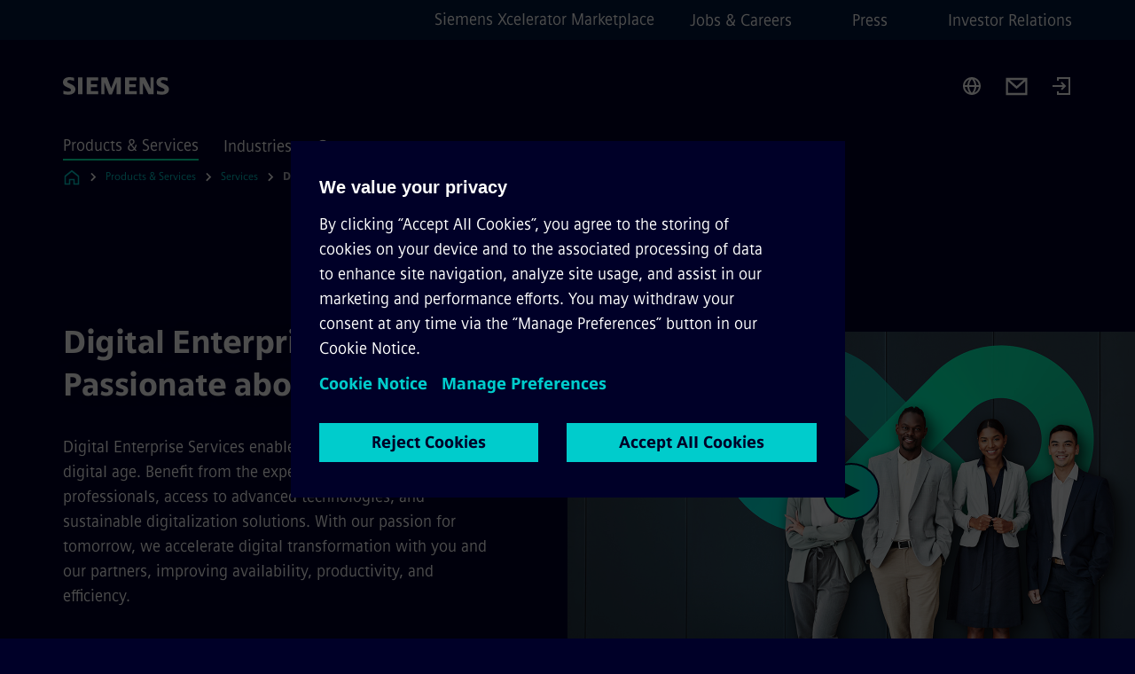

--- FILE ---
content_type: text/html
request_url: https://www.siemens.com/global/en/products/services/digital-enterprise-services.html
body_size: 8419
content:
<!DOCTYPE html>
<html lang='en' dir='ltr'>

  <head>
    <meta charset='utf-8' />
    <link rel="stylesheet" type="text/css" href="/assets/static/onRenderClient.45efb5d4.css"><link rel="stylesheet" type="text/css" href="/assets/static/search.1156d725.css"><link rel="stylesheet" type="text/css" href="/assets/static/StepCarousel.cca2ceee.css"><link rel="stylesheet" type="text/css" href="/assets/static/ResponsiveLayout.7f1d8e7e.css"><link rel="stylesheet" type="text/css" href="/assets/static/Modal.02e7bb2e.css"><link rel="stylesheet" type="text/css" href="/assets/static/use-section-in-viewport.db47ab30.css">
    <link rel="stylesheet" type="text/css" href="/assets/static/StageWrapper.f250b17a.css"><link rel="stylesheet" type="text/css" href="/assets/static/ScrollbarShadows.5173f092.css"><link rel="stylesheet" type="text/css" href="/assets/static/Login.53c3bd9f.css"><link rel="stylesheet" type="text/css" href="/assets/static/Logo.0c904b93.css"><link rel="stylesheet" type="text/css" href="/assets/static/SearchInput.2865e8cc.css"><link rel="stylesheet" type="text/css" href="/assets/static/Breadcrumbs.3497a2a9.css"><link rel="stylesheet" type="text/css" href="/assets/static/Button.7d9878e9.css"><link rel="stylesheet" type="text/css" href="/assets/static/DefaultPage.ec7bd55c.css"><link rel="preload" href="/assets/static/SectionAnchor.9aae9b0c.css" as="style" type="text/css"><meta name="viewport" content="width=device-width, initial-scale=1, maximum-scale=1, minimum-scale=1, user-scalable=no, viewport-fit=cover" /><meta name='app-revision' content='2025-11-20T10:13:36.000Z - master - 6f77caf' /><meta http-equiv='Cache-Control' content='public, max-age=600, must-revalidate'><title>Digital Enterprise Services - Siemens Global</title>
<link rel="canonical" href="https://www.siemens.com/global/en/products/services/digital-enterprise-services.html">
<meta name="dc.date.created" content="2025-07-09T07:31:36.268Z" data-generated="">
<meta name="dc.date.modified" content="2025-08-04T09:27:41.287Z" data-generated="">
<meta name="dc.identifier" content="/content/tenants/siemens-com/global/en/product-services/services/industry" data-generated="">
<meta name="dc.language" content="en" data-generated="">
<meta name="dc.region" content="global" data-generated="">
<meta name="dc.type" content="Inspiring" data-generated="">
<meta name="description" content="Digital Enterprise Services can help you optimize plant lifecycles, accelerate digital transformation, and meet sustainability goals for higher availability." data-generated="">
<meta name="format-detection" content="telephone=no" data-generated="">
<meta name="fragmentUUID" content="siem:RZVP4ApbMey" data-generated="">
<meta name="google-site-verification" content="Fvc_0K5ODtgQhJnUZsLIdmILnMTt2yNV_oA4xxtDVSw" data-generated="">
<meta name="language" content="en" data-generated="">
<meta name="msapplication-tap-highlight" content="NO" data-generated="">
<meta name="org" content="DI CS" data-generated="">
<meta name="robots" content="index,follow" data-generated="">
<meta name="searchTeaserImage" content="https://assets.new.siemens.com/siemens/assets/api/uuid:f064d63b-120f-474b-a69a-716619895ecd/quality:low/width:750/digital-enterprise-service-keyvisual-web-16x9.jpg" data-generated="">
<meta name="searchTitle" content="Digital Enterprise Services" data-generated="">
<meta name="tags" content="c19af4bb-7b7b-456f-914e-2208252c9c31" data-generated="">
<meta name="template" content="fw_base-page-template" data-generated="">
<meta name="twitter:card" content="summary_large_image" data-generated="">
<meta name="twitter:description" content="Discover the expertise of our service professionals, advanced technologies, and sustainable digitalization solutions" data-generated="">
<meta name="twitter:image" content="https://assets.new.siemens.com/siemens/assets/api/uuid:f064d63b-120f-474b-a69a-716619895ecd/quality:low/width:750/digital-enterprise-service-keyvisual-web-16x9.jpg" data-generated="">
<meta name="twitter:site" content="@siemens" data-generated="">
<meta name="twitter:title" content="Digital Enterprise Services – Passionate about tomorrow" data-generated="">
<meta name="viewport" content="width=device-width, initial-scale=1.0, shrink-to-fit=no" data-generated="">
<meta name="x-ua-compatible" content="ie=edge" data-generated="">
<meta property="og:description" content="Discover the expertise of our service professionals, advanced technologies, and sustainable digitalization solutions" data-generated="">
<meta property="og:image" content="https://assets.new.siemens.com/siemens/assets/api/uuid:f064d63b-120f-474b-a69a-716619895ecd/quality:low/width:750/digital-enterprise-service-keyvisual-web-16x9.jpg" data-generated="">
<meta property="og:locale" content="en" data-generated="">
<meta property="og:site_name" content="Siemens" data-generated="">
<meta property="og:title" content="Digital Enterprise Services – Passionate about tomorrow" data-generated="">
<meta property="og:type" content="fw_Inspiring" data-generated="">
<meta property="og:url" content="https://www.siemens.com/global/en/products/services/digital-enterprise-services.html" data-generated=""><link rel="preconnect" href="https://assets.adobedtm.com" /><link rel="preconnect" href="https://w3.siemens.com" /><link rel="preconnect" href="https://siemens.sc.omtrdc.net" /><link rel="preconnect" href="https://assets.new.siemens.com" /><link rel='preconnect' href='https://api.dc.siemens.com/fluidweb' /><script src='//assets.adobedtm.com/launch-EN94e8a0c1a62247fb92741f83d3ea12b6.min.js'></script><link rel="apple-touch-icon" sizes="180x180" href="https://cdn.c2comms.cloud/images/favicons/1.0/apple-touch-icon.png"><link rel="icon" type="image/png" sizes="32x32" href="https://cdn.c2comms.cloud/images/favicons/1.0/favicon-32x32.png"><link rel="icon" type="image/png" sizes="16x16" href="https://cdn.c2comms.cloud/images/favicons/1.0/favicon-16x16.png"><link rel="manifest" href="https://cdn.c2comms.cloud/images/favicons/1.0/site.webmanifest"><link rel="mask-icon" href="https://cdn.c2comms.cloud/images/favicons/1.0/safari-pinned-tab.svg" color="#5bbad5"><link rel="shortcut icon" href="https://cdn.c2comms.cloud/images/favicons/1.0/favicon.ico"><meta name="msapplication-TileColor" content="#da532c"><meta name="msapplication-config" content="https://cdn.c2comms.cloud/images/favicons/1.0/browserconfig.xml"><meta name="theme-color" content="#ffffff"><script> var _mtm = window._mtm = window._mtm || []; _mtm.push({'mtm.startTime': (new Date().getTime()), 'event': 'mtm.Start'});
      (function() {
        var d=document, g=d.createElement('script'), s=d.getElementsByTagName('script')[0];
        g.async=true; g.src='https://w3.siemens.com/js/container_Rfpo1n9N.js'; s.parentNode.insertBefore(g,s);
      })();
    </script>
  </head>

  <body class='fluidWebRoot'>
    <div id='app'><div class="app"><!--[--><div class="page fluidPage"><div class="fluidPage__wrapper page__wrapper"><!--[--><header class="header"><ul class="skipLinks" data-ste-element="skip-links"><li><a style="" class="button button--tertiary button--default button--icon button--iconArrowRight button--iconRight button--link skipLinks__skipLink skipLinks__skipLink" data-ste-element href="#main" target="_self"><!--[-->Skip to main content<!--]--></a></li><li><a data-ste-element="inlineLink" class="skipLinks__skipLink inlineLink inlineLink--default skipLinks__skipLink" href="#navigation"><!--[--><!----><!--[--><!--[-->Skip to main navigation<!--]--><!--]--><span class="icon icon__name--chevron-right inlineLink__icon" data-ste-element="icon" style="--icon-color:white;--icon-size:20px;" position="after"></span><!--]--></a></li><li><a data-ste-element="inlineLink" class="skipLinks__skipLink inlineLink inlineLink--default skipLinks__skipLink" href="#footer"><!--[--><!----><!--[--><!--[-->Skip to footer<!--]--><!--]--><span class="icon icon__name--chevron-right inlineLink__icon" data-ste-element="icon" style="--icon-color:white;--icon-size:20px;" position="after"></span><!--]--></a></li></ul><div class="responsiveLayout responsiveLayout--hideOnXsmall responsiveLayout--hideOnSmall header__metaMenu"><!--[--><a data-ste-element="metaNavigationLink" class="metaNavigationLink" href="https://xcelerator.siemens.com/global/en.html" data-v-b19e575c>Siemens Xcelerator Marketplace</a><nav aria-label="Header secondary navigation" class="secondaryNavigation" data-ste-element="secondary-navigation"><!----><ul class="secondaryNavigation__links"><!--[--><li><!--[--><a data-ste-element="metaNavigationLink" class="metaNavigationLink secondaryNavigation__link" href="https://www.siemens.com/global/en/company/jobs.html" data-v-b19e575c>Jobs &amp; Careers</a><!--]--></li><li><!--[--><a data-ste-element="metaNavigationLink" class="metaNavigationLink secondaryNavigation__link" href="https://press.siemens.com" data-v-b19e575c>Press</a><!--]--></li><li><!--[--><a data-ste-element="metaNavigationLink" class="metaNavigationLink secondaryNavigation__link" href="https://www.siemens.com/global/en/company/investor-relations.html" data-v-b19e575c>Investor Relations</a><!--]--></li><!--]--></ul></nav><!--]--></div><div class="header__topBar"><div class="header__logoContainer"><!--[--><!----><div class="logo" data-ste-element="logo"><a class="logo__logo" tabindex="0" title="Siemens" aria-label="Siemens" href="https://www.siemens.com/global/en.html" target="_self"><!--[--><div class="logo__logoSiemens logo__logoSiemens--white"></div><!--]--></a></div><!--]--><!----></div><div class="header__iconsWrapper"><div class="headerSearch" data-ste-element="header-search"><form class="headerSearch__form"><!----><div class="headerSearch__animationWrapper"><div class="responsiveLayout responsiveLayout--hideOnMedium responsiveLayout--hideOnLarge responsiveLayout--hideOnXlarge"><!--[--><button class="headerSearch__icon" type="submit" value="search" aria-label="Ask or search anything…"></button><!--]--></div><div class="responsiveLayout responsiveLayout--hideOnXsmall responsiveLayout--hideOnSmall"><!--[--><div class="submitInput submitInput--normal submitInput--empty headerSearch__inputWrapper" data-ste-element="submitInput"><!--[--><!--]--><input id="submitInput__input" value data-hj-allow aria-controls="suggestionList__undefined" class="headerSearch__input submitInput__input" aria-label="Ask or search anything…" placeholder="Ask or search anything…" size="23" maxlength="2000" type="text"><!--[--><!--]--><button class="submitInput__applyButton submitInput__applyButton--search" aria-label="Ask or search anything…"></button><!--[--><!--]--></div><div style="display:none;" class="headerSearch__dropdown"><div><span class="headerSearch__suggestionAudioHint" aria-live="polite" tabindex="-1">0 suggestions available. Use the up and down arrow keys to navigate.</span><div class="headerSearch__suggestionHeadline" tabindex="-1">Search suggestion</div><ul id="suggestionList__undefined" class="headerSearch__suggestions"><!--[--><!--]--><!--[--><!--]--><!--[--><!--]--></ul></div><!----></div><!--]--></div></div></form></div><!----><!----><div class="header__regionSelectorWrapper"><div class="regionSelector"><button id="meta-nav" class="regionSelector__trigger" data-ste-element="region-selector" aria-label="Region Selector" aria-expanded="false" data-disable-live-translation><div class="responsiveLayout responsiveLayout--hideOnXsmall responsiveLayout--hideOnSmall responsiveLayout--hideOnMedium"><!--[--><span data-disable-live-translation>Global</span><!--]--></div></button><!----><!----><!----></div></div><a style="" aria-label="Contact us" class="button button--tertiary button--default button--link header__contactUs header__contactUs" data-ste-element href="https://www.siemens.com/global/en/general/contact.html" target="_self"><!--[--><!--]--></a><!----><div class="header__navigationCloseWrapper"><!----></div><div class="login"><div class="login__signIn"><a aria-label="Login" href="/_auth/login"></a></div></div></div></div><div class="header__navigationWrapper"><div style="display:none;"><!----></div><nav id="navigation" class="header__navigation" aria-label="Header primary navigation"><!----><div class="responsiveLayout responsiveLayout--hideOnMedium responsiveLayout--hideOnLarge responsiveLayout--hideOnXlarge"><!--[--><ul><div class="header__burgerMenuWrapper"><button id="navigation" class="header__burgerMenu" aria-label="main menu" aria-expanded="false"></button></div></ul><!--]--></div><div class="responsiveLayout responsiveLayout--hideOnXsmall responsiveLayout--hideOnSmall" style="display:contents;"><!--[--><div class="stepCarousel"><ul class="stepCarousel__links"><!--[--><li class="stepCarousel__link"><!--[--><button class="header__firstNaviItem header__firstNaviItem--activePath" aria-expanded="false" aria-haspopup="false" aria-live="off">Products & Services</button><!--]--></li><li class="stepCarousel__link"><!--[--><button class="header__firstNaviItem" aria-expanded="false" aria-haspopup="false" aria-live="off">Industries</button><!--]--></li><li class="stepCarousel__link"><!--[--><button class="header__firstNaviItem" aria-expanded="false" aria-haspopup="false" aria-live="off">Company</button><!--]--></li><!--]--><li><!--[--><!--]--></li></ul><!----><!----></div><!--]--></div></nav></div><!----><!----><!----><!----></header><!----><!--]--><!--[--><!--[--><main id="main" class="contentTree" data-ste-element="content-tree"><div class="contentTree__itemsWrapper"><!--[--><div class="contentTree__item"><!--[--><!--[--><div class="pageSection pageSection__layoutDefault stage stage--firstStage stage--video stage--imageRight" data-test="dads" id="siem:u5mG5czBhUx" data-anchor="DigitalEnterpriseServicesPassionateabouttomorrow" data-ste-element="stage"><!--[--><!--[--><!----><div class="stage__content"><div class="stage__headerContainer"><!----><h1 class="stage__header"><span>Digital Enterprise Services – Passionate about tomorrow</span></h1></div><div class="responsiveLayout responsiveLayout--hideOnXsmall responsiveLayout--hideOnSmall"><!--[--><div class="stage__description"><div class="stage__text"><html><head></head><body><p dir="ltr"><span>Digital Enterprise Services enable your business to thrive in the digital age. Benefit from the expertise of our service professionals, access to advanced technologies, and sustainable digitalization solutions. With our passion for tomorrow, we accelerate digital transformation with you and our partners, improving availability, productivity, and efficiency.</span></p></body></html></div><!----><div class="stage__buttonsContainer"><a style="" aria-label="Find your Service regarding Digital Enterprise Services – Passionate about tomorrow" class="button button--hero button--default button--link stage__button stage__button" data-ste-element="stage-button" href="https://www.siemens.com/global/en/products/services/digital-enterprise-services/find-your-service.html?stc=wwdi134835#Filtertonarrowdownyourresults" target="_self"><!--[-->Find your Service<!--]--></a></div></div><!----><!--]--></div></div><div class="stage__contentImage"><!----><!----></div><div class="responsiveLayout responsiveLayout--hideOnMedium responsiveLayout--hideOnLarge responsiveLayout--hideOnXlarge"><!--[--><div class="stage__description"><div class="stage__text"><html><head></head><body><p dir="ltr"><span>Digital Enterprise Services enable your business to thrive in the digital age. Benefit from the expertise of our service professionals, access to advanced technologies, and sustainable digitalization solutions. With our passion for tomorrow, we accelerate digital transformation with you and our partners, improving availability, productivity, and efficiency.</span></p></body></html></div><!----><div class="stage__buttonsContainer"><a style="" aria-label="Find your Service regarding Digital Enterprise Services – Passionate about tomorrow" class="button button--hero button--default button--link stage__button stage__button" data-ste-element="stage-button" href="https://www.siemens.com/global/en/products/services/digital-enterprise-services/find-your-service.html?stc=wwdi134835#Filtertonarrowdownyourresults" target="_self"><!--[-->Find your Service<!--]--></a></div></div><!----><!--]--></div><!--]--><!--]--></div><!----><!--]--><div class="inpageNavigation" data-v-ed8dac7a><div class="stepCarousel inpageNavigation__container" data-v-ed8dac7a><ul class="stepCarousel__links"><!--[--><li class="stepCarousel__link"><!--[--><a href="#DigitalTransformation" class="inpageNavigation__link" data-v-ed8dac7a>Digital Transformation</a><!--]--></li><li class="stepCarousel__link"><!--[--><a href="#Sustainability" class="inpageNavigation__link" data-v-ed8dac7a>Sustainability</a><!--]--></li><li class="stepCarousel__link"><!--[--><a href="#LifecycleServices" class="inpageNavigation__link" data-v-ed8dac7a>Lifecycle Services</a><!--]--></li><li class="stepCarousel__link"><!--[--><a href="#Newsandhighlights" class="inpageNavigation__link" data-v-ed8dac7a>News and highlights</a><!--]--></li><li class="stepCarousel__link"><!--[--><a href="#Serviceoffering" class="inpageNavigation__link" data-v-ed8dac7a>Service offering</a><!--]--></li><li class="stepCarousel__link"><!--[--><a href="#Contact" class="inpageNavigation__link" data-v-ed8dac7a>Contact</a><!--]--></li><!--]--><li><!--[--><!--]--></li></ul><!----><!----></div></div><!----><!--]--></div><div class="contentTree__item"><!----></div><div class="contentTree__item"><!----></div><div class="contentTree__item"><!----></div><div class="contentTree__item"><!----></div><div class="contentTree__item"><!----></div><div class="contentTree__item"><!----></div><div class="contentTree__item"><!----></div><div class="contentTree__item"><!----></div><div class="contentTree__item"><!----></div><div class="contentTree__item"><!----></div><div class="contentTree__item"><!----></div><!--]--><div class="contentTree__item"><!----></div></div></main><!--]--><!--]--></div><!----><!----><div class="page__backToTopButtonContainer"><!----></div><footer id="footer" class="footer" data-ste-element="footer"><!--[--><!--[--><ul class="footer__footerLinksWrapper footer__footerLinksWrapper--flexEnd"><!--[--><li class="footer__footerLinksItem"><a class="footerLink footer__footerLink" data-ste-element="footerLink" href="https://www.siemens.com/global/en/general/legal.html" data-v-774b2169><!--[-->Corporate information<!--]--></a></li><li class="footer__footerLinksItem"><a class="footerLink footer__footerLink" data-ste-element="footerLink" href="https://www.siemens.com/global/en/general/privacy-notice.html" data-v-774b2169><!--[-->Privacy notice<!--]--></a></li><li class="footer__footerLinksItem"><a class="footerLink footer__footerLink" data-ste-element="footerLink" href="https://www.siemens.com/global/en/general/cookie-notice.html" data-v-774b2169><!--[-->Cookie notice<!--]--></a></li><li class="footer__footerLinksItem"><a class="footerLink footer__footerLink" data-ste-element="footerLink" href="https://www.siemens.com/global/en/general/terms-of-use.html" data-v-774b2169><!--[-->Terms of use<!--]--></a></li><li class="footer__footerLinksItem"><a class="footerLink footer__footerLink" data-ste-element="footerLink" href="https://www.siemens.com/global/en/general/digital-id.html" data-v-774b2169><!--[-->Digital ID<!--]--></a></li><li class="footer__footerLinksItem"><a class="footerLink footer__footerLink" data-ste-element="footerLink" href="https://www.siemens.com/global/en/company/about/compliance/reporting-channels.html" data-v-774b2169><!--[-->Whistleblowing<!--]--></a></li><!--]--></ul><!--]--><!--[--><!----><!--]--><!--[--><div class="footer__copyrightWrapper"><span class="footer__copyright">© Siemens 1996 – 2025</span></div><!--]--><!--[--><div class="footer__socialMedia__wrapper"><div class="logo_wrapper"><div id="logo" class="logo"><a class="logo__logo" href="https://www.siemens.com/global/en.html" tabindex="0" title="Siemens" aria-label="Siemens" style="" target="_blank"><div class="logo__logoSiemens"></div></a></div><!----></div><ul class="footer__socialMedia_links"><!--[--><li><a aria-label="LINKEDIN" href="https://www.linkedin.com/company/siemens" class="footer__socialMediaItem" rel="noopener noreferrer" target="_blank"><span class="icon icon__name--linkedin" data-ste-element="icon" style="--icon-color:white;--icon-size:24px;"></span></a></li><li><a aria-label="YOUTUBE" href="https://www.youtube.com/@siemens" class="footer__socialMediaItem" rel="noopener noreferrer" target="_blank"><span class="icon icon__name--youtube" data-ste-element="icon" style="--icon-color:white;--icon-size:24px;"></span></a></li><li><a aria-label="INSTAGRAM" href="https://www.instagram.com/siemens/" class="footer__socialMediaItem" rel="noopener noreferrer" target="_blank"><span class="icon icon__name--instagram" data-ste-element="icon" style="--icon-color:white;--icon-size:24px;"></span></a></li><li><a aria-label="TWITTER" href="https://twitter.com/siemens" class="footer__socialMediaItem" rel="noopener noreferrer" target="_blank"><span class="icon icon__name--twitter" data-ste-element="icon" style="--icon-color:white;--icon-size:24px;"></span></a></li><li><a aria-label="FACEBOOK" href="https://www.facebook.com/Siemens" class="footer__socialMediaItem" rel="noopener noreferrer" target="_blank"><span class="icon icon__name--facebook" data-ste-element="icon" style="--icon-color:white;--icon-size:24px;"></span></a></li><!--]--></ul></div><!--]--><!--]--></footer></div><!--]--></div></div>
    <link rel="modulepreload" href="/assets/js/PageSection-a3cc87c7.js" as="script" type="text/javascript"><link rel="modulepreload" href="/assets/js/StageWrapper.vue_vue_type_script_setup_true_lang-f9fdb537.js" as="script" type="text/javascript"><link rel="modulepreload" href="/assets/js/StageWrapper-2ab0fcbd.js" as="script" type="text/javascript"><link rel="modulepreload" href="/assets/js/Login-ef580000.js" as="script" type="text/javascript"><link rel="modulepreload" href="/assets/js/Button-54bae0bc.js" as="script" type="text/javascript"><link rel="modulepreload" href="/assets/js/DefaultPage-fc7114f0.js" as="script" type="text/javascript"><link rel="modulepreload" href="/assets/js/SectionAnchor-ac5744a5.js" as="script" type="text/javascript"><script>"use strict";(()=>{var{replace:s}="",g=/&(?:amp|#38|lt|#60|gt|#62|apos|#39|quot|#34);/g;var l={"&amp;":"&","&#38;":"&","&lt;":"<","&#60;":"<","&gt;":">","&#62;":">","&apos;":"'","&#39;":"'","&quot;":'"',"&#34;":'"'},p=e=>l[e],n=e=>s.call(e,g,p);var o={A:"groupA",B:"groupB"};var t={BAD_REQUEST:400,INTERNAL_SERVER_ERROR:500,NOT_FOUND:404,TEMPORARY_REDIRECT:307,UNARHORIZED:401},c={[t.TEMPORARY_REDIRECT]:{code:t.BAD_REQUEST,message:"Method and body not changed.",title:"Temporary Redirect"},[t.BAD_REQUEST]:{code:t.BAD_REQUEST,title:"Bad request"},[t.UNARHORIZED]:{code:t.UNARHORIZED,title:"Unauthorized"},[t.NOT_FOUND]:{code:t.NOT_FOUND,message:"This page could not be found.",title:"Page Not Found"},[t.INTERNAL_SERVER_ERROR]:{code:t.INTERNAL_SERVER_ERROR,message:"Internal Server Error",title:"Something went wrong."}};var r=(e,a)=>{if(!a)return;if(a==="main"){e.abtest=o.A;return}e.abtest=o.B,e.path=e.path.replace(/(.*)-b\.html$/,"$1.html")};window.siemens={datalayer:JSON.parse(n(`{\&quot;activateStream\&quot;:false,\&quot;companyName\&quot;:\&quot;Siemens\&quot;,\&quot;component\&quot;:{},\&quot;copyright\&quot;:\&quot;© Siemens 1996 – 2025\&quot;,\&quot;dateFormat\&quot;:\&quot;MMM d, yyyy\&quot;,\&quot;dateFormatWithoutYear\&quot;:\&quot;MMM d\&quot;,\&quot;designVariant\&quot;:\&quot;dark\&quot;,\&quot;floatingConversionButtonLabel\&quot;:\&quot;\&quot;,\&quot;floatingConversionButtonLink\&quot;:\&quot;\&quot;,\&quot;footerLinks\&quot;:[{\&quot;text\&quot;:\&quot;Corporate information\&quot;,\&quot;url\&quot;:\&quot;https://www.siemens.com/global/en/general/legal.html\&quot;,\&quot;target\&quot;:\&quot;sametab\&quot;},{\&quot;text\&quot;:\&quot;Privacy notice\&quot;,\&quot;url\&quot;:\&quot;https://www.siemens.com/global/en/general/privacy-notice.html\&quot;,\&quot;target\&quot;:\&quot;sametab\&quot;},{\&quot;text\&quot;:\&quot;Cookie notice\&quot;,\&quot;url\&quot;:\&quot;https://www.siemens.com/global/en/general/cookie-notice.html\&quot;,\&quot;target\&quot;:\&quot;sametab\&quot;},{\&quot;text\&quot;:\&quot;Terms of use\&quot;,\&quot;url\&quot;:\&quot;https://www.siemens.com/global/en/general/terms-of-use.html\&quot;,\&quot;target\&quot;:\&quot;sametab\&quot;},{\&quot;text\&quot;:\&quot;Digital ID\&quot;,\&quot;url\&quot;:\&quot;https://www.siemens.com/global/en/general/digital-id.html\&quot;,\&quot;target\&quot;:\&quot;sametab\&quot;},{\&quot;text\&quot;:\&quot;Whistleblowing\&quot;,\&quot;url\&quot;:\&quot;https://www.siemens.com/global/en/company/about/compliance/reporting-channels.html\&quot;,\&quot;target\&quot;:\&quot;sametab\&quot;}],\&quot;headerLinks\&quot;:[{\&quot;text\&quot;:\&quot;Jobs &amp; Careers\&quot;,\&quot;url\&quot;:\&quot;https://www.siemens.com/global/en/company/jobs.html\&quot;,\&quot;target\&quot;:\&quot;sametab\&quot;},{\&quot;text\&quot;:\&quot;Press\&quot;,\&quot;url\&quot;:\&quot;https://press.siemens.com\&quot;,\&quot;target\&quot;:\&quot;sametab\&quot;},{\&quot;text\&quot;:\&quot;Investor Relations\&quot;,\&quot;url\&quot;:\&quot;https://www.siemens.com/global/en/company/investor-relations.html\&quot;,\&quot;target\&quot;:\&quot;sametab\&quot;}],\&quot;isBusinessLinksDeactivated\&quot;:true,\&quot;jquery\&quot;:false,\&quot;language\&quot;:\&quot;en\&quot;,\&quot;navRegion\&quot;:\&quot;global\&quot;,\&quot;navigation\&quot;:{\&quot;continent\&quot;:\&quot;world\&quot;,\&quot;inPageNavigation\&quot;:{\&quot;enabled\&quot;:true,\&quot;headlines\&quot;:[\&quot;Digital Transformation\&quot;,\&quot;Sustainability\&quot;,\&quot;Lifecycle Services\&quot;,\&quot;News and highlights\&quot;,\&quot;Service offering\&quot;,\&quot;Contact\&quot;]},\&quot;navTitle\&quot;:\&quot;Digital Enterprise Services\&quot;,\&quot;navText\&quot;:\&quot;Digital Enterprise Services\&quot;,\&quot;hideInNav\&quot;:false,\&quot;showInBread\&quot;:true,\&quot;linkUrl\&quot;:\&quot;https://www.siemens.com/global/en/products/services/digital-enterprise-services.html\&quot;,\&quot;alias\&quot;:\&quot;digital-enterprise-services\&quot;,\&quot;rank\&quot;:50,\&quot;orderedRankedPageIds\&quot;:[\&quot;siem:vovUzUAA2ix\&quot;,\&quot;siem:oEguDJZ7Eqv\&quot;,\&quot;siem:Zr27DQYYDv0\&quot;,\&quot;siem:sOcTvonuyiz\&quot;,\&quot;siem:RZVP4ApbMey\&quot;,\&quot;siem:o5MWtLSuX7J\&quot;,\&quot;siem:5hSd9SBAmY1\&quot;,\&quot;siem:R3ydH5ML93Y\&quot;,\&quot;siem:F1k0gHrE3mo\&quot;,\&quot;siem:tJU35DthQib\&quot;,\&quot;siem:m92gYM9XIdA\&quot;]},\&quot;pagePath\&quot;:\&quot;/global/en/products/services/digital-enterprise-services.html\&quot;,\&quot;pageStructure\&quot;:[\&quot;siem:u5mG5czBhUx\&quot;,\&quot;siem:Z8PBuRScmPE\&quot;,\&quot;siem:iIxfaLFFb5H\&quot;,\&quot;siem:cdToM6bAtk1\&quot;,\&quot;siem:ivqVp9JXiMi\&quot;,\&quot;siem:6OPmARIlHls\&quot;,\&quot;siem:qbh4fiuoejA\&quot;,\&quot;siem:lPK1HrqwDMS\&quot;,\&quot;siem:1sptPh6uCQE\&quot;,\&quot;siem:Y9SrYD5fMqn\&quot;,\&quot;siem:T6FL2tAhFnq\&quot;,\&quot;siem:T6FL2tAhFnq\&quot;],\&quot;pageTitle\&quot;:\&quot;Digital Enterprise Services - Siemens Global\&quot;,\&quot;snapScroll\&quot;:false,\&quot;socialChannels\&quot;:[{\&quot;label\&quot;:\&quot;LINKEDIN\&quot;,\&quot;url\&quot;:\&quot;https://www.linkedin.com/company/siemens\&quot;,\&quot;type\&quot;:\&quot;linkedin\&quot;},{\&quot;label\&quot;:\&quot;YOUTUBE\&quot;,\&quot;url\&quot;:\&quot;https://www.youtube.com/@siemens\&quot;,\&quot;type\&quot;:\&quot;youtube\&quot;},{\&quot;label\&quot;:\&quot;INSTAGRAM\&quot;,\&quot;url\&quot;:\&quot;https://www.instagram.com/siemens/\&quot;,\&quot;type\&quot;:\&quot;instagram\&quot;},{\&quot;label\&quot;:\&quot;TWITTER\&quot;,\&quot;url\&quot;:\&quot;https://twitter.com/siemens\&quot;,\&quot;type\&quot;:\&quot;twitter\&quot;},{\&quot;label\&quot;:\&quot;FACEBOOK\&quot;,\&quot;url\&quot;:\&quot;https://www.facebook.com/Siemens\&quot;,\&quot;type\&quot;:\&quot;facebook\&quot;}],\&quot;tagsearchEnableRelatedTags\&quot;:false,\&quot;tagsearchShowRecommendations\&quot;:false,\&quot;tagsearchTags\&quot;:[\&quot;c19af4bb-7b7b-456f-914e-2208252c9c31\&quot;],\&quot;topics\&quot;:[],\&quot;urlParams\&quot;:[],\&quot;useLazyload\&quot;:false}`)),pageConfiguration:JSON.parse(n(`{\&quot;path\&quot;:\&quot;/global/en/products/services/digital-enterprise-services.html\&quot;,\&quot;floatingConversionButtonLabel\&quot;:\&quot;\&quot;,\&quot;floatingConversionButtonLink\&quot;:\&quot;\&quot;,\&quot;floatingConversionButtonLinkTarget\&quot;:\&quot;sametab\&quot;,\&quot;dateFormat\&quot;:\&quot;MMM d, yyyy\&quot;,\&quot;dateFormatWithoutYear\&quot;:\&quot;MMM d\&quot;,\&quot;pageStructure\&quot;:[\&quot;siem:u5mG5czBhUx\&quot;,\&quot;siem:Z8PBuRScmPE\&quot;,\&quot;siem:iIxfaLFFb5H\&quot;,\&quot;siem:cdToM6bAtk1\&quot;,\&quot;siem:ivqVp9JXiMi\&quot;,\&quot;siem:6OPmARIlHls\&quot;,\&quot;siem:qbh4fiuoejA\&quot;,\&quot;siem:lPK1HrqwDMS\&quot;,\&quot;siem:1sptPh6uCQE\&quot;,\&quot;siem:Y9SrYD5fMqn\&quot;,\&quot;siem:T6FL2tAhFnq\&quot;,\&quot;siem:T6FL2tAhFnq\&quot;],\&quot;tagsearchTags\&quot;:[\&quot;c19af4bb-7b7b-456f-914e-2208252c9c31\&quot;],\&quot;companyName\&quot;:\&quot;Siemens\&quot;,\&quot;copyRight\&quot;:\&quot;© Siemens 1996 – 2025\&quot;,\&quot;socialChannels\&quot;:[{\&quot;label\&quot;:\&quot;LINKEDIN\&quot;,\&quot;url\&quot;:\&quot;https://www.linkedin.com/company/siemens\&quot;,\&quot;type\&quot;:\&quot;linkedin\&quot;},{\&quot;label\&quot;:\&quot;YOUTUBE\&quot;,\&quot;url\&quot;:\&quot;https://www.youtube.com/@siemens\&quot;,\&quot;type\&quot;:\&quot;youtube\&quot;},{\&quot;label\&quot;:\&quot;INSTAGRAM\&quot;,\&quot;url\&quot;:\&quot;https://www.instagram.com/siemens/\&quot;,\&quot;type\&quot;:\&quot;instagram\&quot;},{\&quot;label\&quot;:\&quot;TWITTER\&quot;,\&quot;url\&quot;:\&quot;https://twitter.com/siemens\&quot;,\&quot;type\&quot;:\&quot;twitter\&quot;},{\&quot;label\&quot;:\&quot;FACEBOOK\&quot;,\&quot;url\&quot;:\&quot;https://www.facebook.com/Siemens\&quot;,\&quot;type\&quot;:\&quot;facebook\&quot;}],\&quot;footerLinks\&quot;:[{\&quot;text\&quot;:\&quot;Corporate information\&quot;,\&quot;url\&quot;:\&quot;https://www.siemens.com/global/en/general/legal.html\&quot;,\&quot;target\&quot;:\&quot;sametab\&quot;},{\&quot;text\&quot;:\&quot;Privacy notice\&quot;,\&quot;url\&quot;:\&quot;https://www.siemens.com/global/en/general/privacy-notice.html\&quot;,\&quot;target\&quot;:\&quot;sametab\&quot;},{\&quot;text\&quot;:\&quot;Cookie notice\&quot;,\&quot;url\&quot;:\&quot;https://www.siemens.com/global/en/general/cookie-notice.html\&quot;,\&quot;target\&quot;:\&quot;sametab\&quot;},{\&quot;text\&quot;:\&quot;Terms of use\&quot;,\&quot;url\&quot;:\&quot;https://www.siemens.com/global/en/general/terms-of-use.html\&quot;,\&quot;target\&quot;:\&quot;sametab\&quot;},{\&quot;text\&quot;:\&quot;Digital ID\&quot;,\&quot;url\&quot;:\&quot;https://www.siemens.com/global/en/general/digital-id.html\&quot;,\&quot;target\&quot;:\&quot;sametab\&quot;},{\&quot;text\&quot;:\&quot;Whistleblowing\&quot;,\&quot;url\&quot;:\&quot;https://www.siemens.com/global/en/company/about/compliance/reporting-channels.html\&quot;,\&quot;target\&quot;:\&quot;sametab\&quot;}],\&quot;headerLinks\&quot;:[{\&quot;text\&quot;:\&quot;Jobs &amp; Careers\&quot;,\&quot;url\&quot;:\&quot;https://www.siemens.com/global/en/company/jobs.html\&quot;,\&quot;target\&quot;:\&quot;sametab\&quot;},{\&quot;text\&quot;:\&quot;Press\&quot;,\&quot;url\&quot;:\&quot;https://press.siemens.com\&quot;,\&quot;target\&quot;:\&quot;sametab\&quot;},{\&quot;text\&quot;:\&quot;Investor Relations\&quot;,\&quot;url\&quot;:\&quot;https://www.siemens.com/global/en/company/investor-relations.html\&quot;,\&quot;target\&quot;:\&quot;sametab\&quot;}],\&quot;language\&quot;:\&quot;en\&quot;,\&quot;designVariant\&quot;:\&quot;dark\&quot;,\&quot;liveTranslation\&quot;:false,\&quot;analyticsPageTitle\&quot;:\&quot;Digital Enterprise Services\&quot;,\&quot;authorOrg\&quot;:\&quot;DI CS\&quot;,\&quot;authorUrl\&quot;:\&quot;/cms/content-entries/smartPageModel?id=6840b350b201f6000813e7e1%230003&amp;folderId=6840aaf63e97fa000a80341e%230001\&quot;,\&quot;dateCreated\&quot;:\&quot;2018-12-18T11:01:59.085Z\&quot;,\&quot;dateModified\&quot;:\&quot;2025-08-04T09:27:41.287Z\&quot;,\&quot;datePublished\&quot;:\&quot;2025-08-04T09:27:41.287Z\&quot;,\&quot;fragment_uuid\&quot;:\&quot;siem:RZVP4ApbMey\&quot;,\&quot;ownerOrg\&quot;:\&quot;DI CS\&quot;,\&quot;pageTitle\&quot;:\&quot;Digital Enterprise Services - Siemens Global\&quot;,\&quot;metaData\&quot;:[\&quot;og:site_name=Siemens\&quot;,\&quot;og:image=https://assets.new.siemens.com/siemens/assets/api/uuid:f064d63b-120f-474b-a69a-716619895ecd/quality:low/width:750/digital-enterprise-service-keyvisual-web-16x9.jpg\&quot;,\&quot;og:title=Digital Enterprise Services – Passionate about tomorrow\&quot;,\&quot;og:url=https://www.siemens.com/global/en/products/services/digital-enterprise-services.html\&quot;,\&quot;og:description=Discover the expertise of our service professionals, advanced technologies, and sustainable digitalization solutions\&quot;,\&quot;format-detection=telephone=no\&quot;,\&quot;msapplication-tap-highlight=NO\&quot;,\&quot;viewport=width=device-width, initial-scale=1.0, shrink-to-fit=no\&quot;,\&quot;x-ua-compatible=ie=edge\&quot;,\&quot;twitter:card=summary_large_image\&quot;,\&quot;template=fw_base-page-template\&quot;,\&quot;fragmentUUID=siem:RZVP4ApbMey\&quot;,\&quot;org=DI CS\&quot;,\&quot;searchTitle=Digital Enterprise Services\&quot;,\&quot;twitter:site=@siemens\&quot;,\&quot;twitter:image=https://assets.new.siemens.com/siemens/assets/api/uuid:f064d63b-120f-474b-a69a-716619895ecd/quality:low/width:750/digital-enterprise-service-keyvisual-web-16x9.jpg\&quot;,\&quot;twitter:title=Digital Enterprise Services – Passionate about tomorrow\&quot;,\&quot;robots=index,follow\&quot;,\&quot;description=Digital Enterprise Services can help you optimize plant lifecycles, accelerate digital transformation, and meet sustainability goals for higher availability.\&quot;,\&quot;dc.date.modified=2025-08-04T09:27:41.287Z\&quot;,\&quot;dc.identifier=/content/tenants/siemens-com/global/en/product-services/services/industry\&quot;,\&quot;google-site-verification=Fvc_0K5ODtgQhJnUZsLIdmILnMTt2yNV_oA4xxtDVSw\&quot;,\&quot;dc.type=Inspiring\&quot;,\&quot;tags=c19af4bb-7b7b-456f-914e-2208252c9c31\&quot;,\&quot;searchTeaserImage=https://assets.new.siemens.com/siemens/assets/api/uuid:f064d63b-120f-474b-a69a-716619895ecd/quality:low/width:750/digital-enterprise-service-keyvisual-web-16x9.jpg\&quot;,\&quot;twitter:description=Discover the expertise of our service professionals, advanced technologies, and sustainable digitalization solutions\&quot;,\&quot;dc.date.created=2025-07-09T07:31:36.268Z\&quot;,\&quot;dc.language=en\&quot;,\&quot;language=en\&quot;,\&quot;dc.region=global\&quot;,\&quot;og:locale=en\&quot;,\&quot;og:type=fw_Inspiring\&quot;],\&quot;linkData\&quot;:[\&quot;canonical=https://www.siemens.com/global/en/products/services/digital-enterprise-services.html\&quot;],\&quot;pageVersion\&quot;:\&quot;6840b350b201f6000813e7e1#0003\&quot;,\&quot;systemURL\&quot;:\&quot;/content/tenants/siemens-com/global/en/product-services/services/industry\&quot;,\&quot;schemaType\&quot;:null,\&quot;navigation\&quot;:{\&quot;continent\&quot;:\&quot;world\&quot;,\&quot;inPageNavigation\&quot;:{\&quot;enabled\&quot;:true,\&quot;headlines\&quot;:[\&quot;Digital Transformation\&quot;,\&quot;Sustainability\&quot;,\&quot;Lifecycle Services\&quot;,\&quot;News and highlights\&quot;,\&quot;Service offering\&quot;,\&quot;Contact\&quot;]},\&quot;navTitle\&quot;:\&quot;Digital Enterprise Services\&quot;,\&quot;navText\&quot;:\&quot;Digital Enterprise Services\&quot;,\&quot;hideInNav\&quot;:false,\&quot;showInBread\&quot;:true,\&quot;linkUrl\&quot;:\&quot;https://www.siemens.com/global/en/products/services/digital-enterprise-services.html\&quot;,\&quot;alias\&quot;:\&quot;digital-enterprise-services\&quot;,\&quot;rank\&quot;:50,\&quot;orderedRankedPageIds\&quot;:[\&quot;siem:vovUzUAA2ix\&quot;,\&quot;siem:oEguDJZ7Eqv\&quot;,\&quot;siem:Zr27DQYYDv0\&quot;,\&quot;siem:sOcTvonuyiz\&quot;,\&quot;siem:RZVP4ApbMey\&quot;,\&quot;siem:o5MWtLSuX7J\&quot;,\&quot;siem:5hSd9SBAmY1\&quot;,\&quot;siem:R3ydH5ML93Y\&quot;,\&quot;siem:F1k0gHrE3mo\&quot;,\&quot;siem:tJU35DthQib\&quot;,\&quot;siem:m92gYM9XIdA\&quot;]},\&quot;navRegion\&quot;:\&quot;global\&quot;,\&quot;topics\&quot;:[],\&quot;tenant\&quot;:\&quot;SIEMENS_COM\&quot;,\&quot;domain\&quot;:\&quot;COM\&quot;}`)),pageReady:!1};window.siemens.datalayer.page=window.siemens.pageConfiguration;var i;try{i=__X_AB_TEST__}catch{}finally{r(window.siemens.pageConfiguration,i)}})();
</script><script src="//w3.siemens.com/ote/ote_config.js"></script><script src="//w3.siemens.com/ote/aem/ote.js"></script><script type='module' src='/assets/js/usercentrics/siemens-usercentrics-581b5ec2.js'></script><script>    
    var client = new XMLHttpRequest();
    client.open('HEAD', window.location.href);
    client.onreadystatechange = function() {
	    if (this.readyState === client.HEADERS_RECEIVED) {
		    const abtest = client.getResponseHeader("X-Ab-Test");
		    if (abtest === 'main') {
			    siemens.datalayer.page.abtest = "groupA";
		    } else if (abtest === 'experiment') {
			siemens.datalayer.page.path = window.location.pathname;
			siemens.datalayer.page.abtest = "groupB";
		    }
        }
    };
    client.send();

</script>
<script>    
  (function () {
    var trackingTimer = setInterval(function () {
      var visitorApiIndex = 2;

      function checkConditions() {
        return typeof window.s_c_il !== "undefined"
          && window.s_c_il.length > visitorApiIndex
          && typeof window.s_c_il[visitorApiIndex] !== "undefined"
          && typeof window.s_c_il[visitorApiIndex].getMarketingCloudVisitorID !== "undefined"
          && window.s_c_il[visitorApiIndex].getMarketingCloudVisitorID() !== ""
          && siemens.datalayer.page.fragment_uuid
          && siemens.datalayer.page.path;
      }

      function callApi(trackQuery) {
        // Replaced jQuery AJAX with native fetch API
        fetch("https://api.dc.siemens.com/fluidweb", {
          method: "POST",
          headers: {
            "Content-Type": "application/json"
          },
          body: JSON.stringify(trackQuery)
        }).catch((error) => {
          console.error("Error sending tracking request:", error);
        });
      }

      function buildTrackQuery(userId, itemId, pagePath) {
        return {
          query: `{trackEvent (userId: "${userId}", itemId: "${itemId}", pagePath: "${pagePath}", eventType: "pageview", eventValue: 0.5, sessionId: "${userId}") }`
        };
      }

      if (checkConditions()) {
        clearInterval(trackingTimer);
        setTimeout(function () {
          var userId = window.s_c_il[visitorApiIndex].getMarketingCloudVisitorID();
          var itemId = siemens.datalayer.page.fragment_uuid;
          var pagePath = siemens.datalayer.page.path;

          var trackQuery = buildTrackQuery(userId, itemId, pagePath);

          callApi(trackQuery);
        }, 1000);
      }
    }, 250);
  })();
</script>
    <noscript aria-hidden='true'>
      <strong>
        We're sorry but the new Siemens doesn't work properly without JavaScript
        enabled. Please enable it to continue.
      </strong>
    </noscript>
    <script id="vike_pageContext" type="application/json">{"analyticsPageTitle":"!undefined","apolloState":{"globalsearch":{},"defaultClient":{"ROOT_QUERY":{"__typename":"Query","fluidFragments({\"filter\":{\"AND\":{\"AND\":{\"OR\":[{\"fluidFragmentsFilter\":{\"uuid\":\"siem:u5mG5czBhUx\"}}],\"fluidFragmentsFilter\":[{\"category\":[\"APPLICATION\",\"CONTENT_GALLERY\",\"CONTENT_SEARCH\",\"FORM\",\"INTRO\",\"MEDIA_GALLERY\",\"MEDIA_RICHTEXT\",\"QUOTE\",\"SECTION\",\"SOLUTION_ADVISOR\",\"SPLIT_CONTAINER\",\"STAGE\",\"TABLE\",\"TEASER\"]}]}}}})":{"__typename":"FluidFragmentResults","fluidFragments":[{"__typename":"FluidFragment","category":"STAGE","uuid":"siem:u5mG5czBhUx","metadata":{"__typename":"FluidFragmentStageMetadata","context":[],"country":["global"],"language":"en","lastIndexed":"2025-08-04T09:27:41.287Z","tags":[],"topics":[],"headline":"","subheadline":"","title":"Digital Enterprise Services – Passionate about tomorrow","description":"\u003cp dir=\"ltr\">\u003cspan>Digital Enterprise Services enable your business to thrive in the digital age. Benefit from the expertise of our service professionals, access to advanced technologies, and sustainable digitalization solutions. With our passion for tomorrow, we accelerate digital transformation with you and our partners, improving availability, productivity, and efficiency.\u003c/span>\u003c/p>","url":"https://www.siemens.com/global/en/products/services/digital-enterprise-services/find-your-service.html?stc=wwdi134835#Filtertonarrowdownyourresults","layout":"imageRight","metaProperties":{"__typename":"FluidFragmentMetaProperties","buttonLabel":"Find your Service"},"media":[{"__typename":"FluidVideo","videoId":"6352404949112","accountId":null,"title":"","seoName":"digital-enterprise-services","description":"","width":0,"height":0,"renditions({\"transform\":[{\"quality\":\"HIGH\",\"width\":3840},{\"quality\":\"HIGH\",\"width\":2732},{\"quality\":\"HIGH\",\"width\":2224},{\"quality\":\"HIGH\",\"width\":2048},{\"quality\":\"HIGH\",\"width\":1920},{\"quality\":\"HIGH\",\"width\":1266},{\"quality\":\"HIGH\",\"width\":1125},{\"quality\":\"HIGH\",\"width\":750},{\"quality\":\"HIGH\",\"width\":640},{\"quality\":\"HIGH\",\"width\":320},{\"quality\":\"LOW\",\"width\":100}]})":[{"__typename":"Rendition","url":"https://assets.new.siemens.com/siemens/assets/api/uuid:d7f68c99-48fc-4617-b845-783578541ab8/width:3840/quality:high/digital-enterprise-services.mp4"},{"__typename":"Rendition","url":"https://assets.new.siemens.com/siemens/assets/api/uuid:d7f68c99-48fc-4617-b845-783578541ab8/width:2732/quality:high/digital-enterprise-services.mp4"},{"__typename":"Rendition","url":"https://assets.new.siemens.com/siemens/assets/api/uuid:d7f68c99-48fc-4617-b845-783578541ab8/width:2224/quality:high/digital-enterprise-services.mp4"},{"__typename":"Rendition","url":"https://assets.new.siemens.com/siemens/assets/api/uuid:d7f68c99-48fc-4617-b845-783578541ab8/width:2048/quality:high/digital-enterprise-services.mp4"},{"__typename":"Rendition","url":"https://assets.new.siemens.com/siemens/assets/api/uuid:d7f68c99-48fc-4617-b845-783578541ab8/width:1920/quality:high/digital-enterprise-services.mp4"},{"__typename":"Rendition","url":"https://assets.new.siemens.com/siemens/assets/api/uuid:d7f68c99-48fc-4617-b845-783578541ab8/width:1266/quality:high/digital-enterprise-services.mp4"},{"__typename":"Rendition","url":"https://assets.new.siemens.com/siemens/assets/api/uuid:d7f68c99-48fc-4617-b845-783578541ab8/width:1125/quality:high/digital-enterprise-services.mp4"},{"__typename":"Rendition","url":"https://assets.new.siemens.com/siemens/assets/api/uuid:d7f68c99-48fc-4617-b845-783578541ab8/width:750/quality:high/digital-enterprise-services.mp4"},{"__typename":"Rendition","url":"https://assets.new.siemens.com/siemens/assets/api/uuid:d7f68c99-48fc-4617-b845-783578541ab8/width:640/quality:high/digital-enterprise-services.mp4"},{"__typename":"Rendition","url":"https://assets.new.siemens.com/siemens/assets/api/uuid:d7f68c99-48fc-4617-b845-783578541ab8/width:320/quality:high/digital-enterprise-services.mp4"},{"__typename":"Rendition","url":"https://assets.new.siemens.com/siemens/assets/api/uuid:d7f68c99-48fc-4617-b845-783578541ab8/width:100/quality:low/digital-enterprise-services.mp4"}]}],"visualTags":[],"visualTagsItems":null,"useAssets":false,"numberOfToplineTags":0,"secondaryButton":null}}],"count":1}}}},"customPageContext":"!undefined","deploymentConfig":{"ADYEN_CLIENT_KEY":"test_WMN7GLBS7BDDTC46PTBSBKMQNYX67JMK","ADYEN_ENVIRONMENT":"test","BRIGHTCOVE_ACCOUNT":"1813624294001","BRIGHTCOVE_PLAYER":"VMi7Ptd8P","CAPTCHA_KEY":"6Ld8me0UAAAAALJ2ka1shFDKmr_lcqLGVhiEYMyD","CART_TARGET":"https://xcelerator.siemens.com/global/en/cart.html","COMMS_CLOUD_ANALYTICS":"https://w3.siemens.com/js/container_Rfpo1n9N.js","DEX_API":"https://commerce-api.c2comms.cloud/dex-services/","DEX_IMAGE_TENANT":"/content/dam/siemens/products/marketplace/ecbe-products-new","DPM_HTTP":"https://exports.dps-registry.dc.siemens.com/dpm-export.json","ELOQUA_FORM_RENDERER_HTTP":"https://profiles.siemens.com/pub/v3/forms.js","ENABLE_FRAGMENT_PREVIEW":false,"FONT_VM_TEST_ENABLED":true,"HEADER_SEARCH_URL":"/global/en/search.html","INTEROPS_API":"https://public-apim.siemens.com/c00107-interop/api/v1/","MICROSOFT_FORM_API_ID":"https://public-eur.mkt.dynamics.com/api/v1.0/orgs/fbb5a5ca-32e4-41b4-b5eb-6f93ee4bf56a/","MICROSOFT_FORM_CACHED_URL":"https://assets-eur.mkt.dynamics.com/fbb5a5ca-32e4-41b4-b5eb-6f93ee4bf56a/digitalassets/forms/","MICROSOFT_FORM_RENDERER_HTTP":"https://cxppusa1formui01cdnsa01-endpoint.azureedge.net/eur/FormLoader/FormLoader.bundle.js","MOBILITY_FEATURE":false,"ONLY_DOT_COM_FEATURE":true,"ONLY_XCL_FEATURE":false,"ONLY_XMP_FEATURE":false,"PAYMEMT_CLIENT_ID":"COMMSCLOUD","PAYMENT_HTTP":"https://payment.siemens.com/js/integrated/payment.1.3.min.js","PREVIEW_MODE":false,"SEARCH_FACETS":["LANGUAGES","REGIONS"],"SEARCH_SSR_ENABLED":false,"SENTRY_DSN":"https://4d1f99057d177472603ecaf58f2eeee0@o4504753513824256.ingest.sentry.io/4506654723080192","ACTIVATE_STREAM":true,"ADD_TO_LIST_ENABLED_TAG_UUIDS":["5a7d247f-948d-4f67-959f-bb5eb7242507","4a6efece-5a13-4680-8902-115b6005a669","c3287982-b11c-49cf-9eaa-86363579d96b","8e07596f-2368-4d1b-ba11-9cf46160a42e"],"CONTACT_FORM_HTTP":"https://o8fhtryzal.execute-api.eu-west-1.amazonaws.com/prod","GRAPHQL_GLOBAL_SEARCH_HTTP":"https://api.dc.siemens.com/search","GRAPHQL_HTTP":"https://api.dc.siemens.com/fluidweb","LAUNCH_HTTP":"//assets.adobedtm.com/launch-EN94e8a0c1a62247fb92741f83d3ea12b6.min.js","NAVIGATION_TENANT":"SIEMENS_COM","SENTRY_ENV":"siemenscom-prod","STAGE":"master","SUBSCRIBE_FORM_HTTP":"https://o8fhtryzal.execute-api.eu-west-1.amazonaws.com/prod"},"homepageFallbackFrom":"!undefined","isClient":true,"isLocalhost":false,"language":"en","piniaState":{"ui":{"backToTopHeightMultiplier":3,"design":"default","isStateRegionSelectorOpen":false,"modalMode":false},"contentTree":{},"inpage-navigation":{"visibleSectionId":null},"live-translation":{"currentLanguage":null,"disclaimerLanguage":null,"isDisclaimerAccepted":false,"isDisclaimerOpen":false},"searchBar":{"catalogSuggestionsLoading":false,"originalSearchTermAnalytics":"","searchTerm":"","searchTermAnalytics":"","showSearchBar":false,"suggestionTerm":"","suggestionsLoading":false,"triggerSearchAnalytics":false},"auth":{"loading":true},"tracking":{"isConsentLayerVisible":true}},"textDirection":"ltr","urlOriginal":"https://www.siemens.com/global/en/products/services/digital-enterprise-services.html","urlParsed":{"origin":"https://www.siemens.com","pathname":"/global/en/products/services/digital-enterprise-services.html","pathnameOriginal":"/global/en/products/services/digital-enterprise-services.html","search":{},"searchAll":{},"searchOriginal":null},"urlPathname":"/global/en/products/services/digital-enterprise-services.html","abortReason":"!undefined","_urlRewrite":null,"_urlRedirect":"!undefined","abortStatusCode":"!undefined","_abortCall":"!undefined","_pageContextInitIsPassedToClient":true,"_pageId":"/src/pages/@region/@language/index","data":[{"title":"Products & Services","text":"Products & Services","hideInNav":false,"showInBread":true,"linkUrl":"https://www.siemens.com/global/en/products.html","rank":10,"children":"!undefined"},{"title":"Industries","text":"Industries","hideInNav":false,"showInBread":true,"linkUrl":"https://xcelerator.siemens.com/global/en/industries.html","rank":19,"children":"!undefined"},{"title":"Company","text":"Company","hideInNav":false,"showInBread":true,"linkUrl":"https://www.siemens.com/global/en/company.html","rank":31,"children":"!undefined"}]}</script><script src="/assets/js/entries/entry-server-routing-5731fff9.js" type="module" async></script><link rel="modulepreload" href="/assets/js/entries/src/pages/@region/@language/index-e66bb9d2.js" as="script" type="text/javascript"><link rel="modulepreload" href="/assets/js/onRenderClient.legacy-d25e5b72.js" as="script" type="text/javascript"><link rel="modulepreload" href="/assets/js/@vue_apollo-option-19faf136.js" as="script" type="text/javascript"><link rel="modulepreload" href="/assets/js/onRenderClient-835da6da.js" as="script" type="text/javascript"><link rel="modulepreload" href="/assets/js/vue-5c8cbd4f.js" as="script" type="text/javascript"><link rel="modulepreload" href="/assets/js/apollo-97148515.js" as="script" type="text/javascript"><link rel="modulepreload" href="/assets/js/@apollo_client-18406a81.js" as="script" type="text/javascript"><link rel="modulepreload" href="/assets/js/graphql-d4ffdae0.js" as="script" type="text/javascript"><link rel="modulepreload" href="/assets/js/pinia-1a5a6f6d.js" as="script" type="text/javascript"><link rel="modulepreload" href="/assets/js/@vue_apollo-composable-f9121ebd.js" as="script" type="text/javascript"><link rel="modulepreload" href="/assets/js/@vueuse-2c99aa08.js" as="script" type="text/javascript"><link rel="modulepreload" href="/assets/js/vue-i18n-165d0c9d.js" as="script" type="text/javascript"><link rel="modulepreload" href="/assets/js/_Page.vue_vue_type_script_setup_true_lang-daaf1744.js" as="script" type="text/javascript"><link rel="modulepreload" href="/assets/js/ContentTree.vue_vue_type_script_setup_true_lang-07d94db3.js" as="script" type="text/javascript"><link rel="modulepreload" href="/assets/js/ContentFragment.vue_vue_type_script_setup_true_lang-c749ed87.js" as="script" type="text/javascript"><link rel="modulepreload" href="/assets/js/use-animation-97061312.js" as="script" type="text/javascript"><link rel="modulepreload" href="/assets/js/use-in-viewport-a78860e3.js" as="script" type="text/javascript"><link rel="modulepreload" href="/assets/js/classes-21eef495.js" as="script" type="text/javascript"><link rel="modulepreload" href="/assets/js/once-ready-0fb4e411.js" as="script" type="text/javascript"><link rel="modulepreload" href="/assets/js/content-tree.store-60f5ab79.js" as="script" type="text/javascript"><link rel="modulepreload" href="/assets/js/get-next-headline-tag-7ce50b27.js" as="script" type="text/javascript"><link rel="modulepreload" href="/assets/js/use-lazy-query-ssr-safe-8f6133de.js" as="script" type="text/javascript"><link rel="modulepreload" href="/assets/js/array-f6d649f8.js" as="script" type="text/javascript"><link rel="modulepreload" href="/assets/js/commerceDEX.store-c7e57bcd.js" as="script" type="text/javascript"><link rel="modulepreload" href="/assets/js/date-fns-119c1f8d.js" as="script" type="text/javascript"><link rel="modulepreload" href="/assets/js/date-fns-locale-en-US-1ec597e4.js" as="script" type="text/javascript"><link rel="modulepreload" href="/assets/js/date-fns-locale_lib-3a754dbd.js" as="script" type="text/javascript"><link rel="modulepreload" href="/assets/js/auth.store-71be472d.js" as="script" type="text/javascript"><link rel="modulepreload" href="/assets/js/search.store-dd7708ef.js" as="script" type="text/javascript"><link rel="modulepreload" href="/assets/js/WithIcon.vue_vue_type_script_setup_true_lang-3faa14ea.js" as="script" type="text/javascript"><link rel="modulepreload" href="/assets/js/Icon.vue_vue_type_script_setup_true_lang-834c593c.js" as="script" type="text/javascript"><link rel="modulepreload" href="/assets/js/modal-e9225439.js" as="script" type="text/javascript"><link rel="modulepreload" href="/assets/js/ui.store-34b910a9.js" as="script" type="text/javascript"><link rel="modulepreload" href="/assets/js/_plugin-vue_export-helper-e536a1f5.js" as="script" type="text/javascript"><link rel="modulepreload" href="/assets/js/StepCarousel.vue_vue_type_style_index_0_lang-9746922b.js" as="script" type="text/javascript"><link rel="modulepreload" href="/assets/js/TrackingClick-6d1301b3.js" as="script" type="text/javascript"><link rel="modulepreload" href="/assets/js/is-triggered-by-enter-29c7a91e.js" as="script" type="text/javascript"><link rel="modulepreload" href="/assets/js/Button.vue_vue_type_script_setup_true_lang-9c5677f8.js" as="script" type="text/javascript"><link rel="modulepreload" href="/assets/js/BaseLoader.vue_vue_type_script_setup_true_lang-37669c50.js" as="script" type="text/javascript"><link rel="modulepreload" href="/assets/js/use-viewport-name-23515f41.js" as="script" type="text/javascript"><link rel="modulepreload" href="/assets/js/breakpoints-310b9677.js" as="script" type="text/javascript"><link rel="modulepreload" href="/assets/js/Modal.vue_vue_type_style_index_0_lang-7c96a2dc.js" as="script" type="text/javascript"><link rel="modulepreload" href="/assets/js/ResponsiveLayout.vue_vue_type_style_index_0_lang-e48ebbf7.js" as="script" type="text/javascript"><link rel="modulepreload" href="/assets/js/use-ref-proxy-4b79357f.js" as="script" type="text/javascript"><link rel="modulepreload" href="/assets/js/ScrollbarShadows.vue_vue_type_script_setup_true_lang-a3171eb1.js" as="script" type="text/javascript"><link rel="modulepreload" href="/assets/js/use-apollo-clients-d129ee4d.js" as="script" type="text/javascript"><link rel="modulepreload" href="/assets/js/use-debounce-functions-52a84480.js" as="script" type="text/javascript"><link rel="modulepreload" href="/assets/js/use-key-handler-30bdc312.js" as="script" type="text/javascript"><link rel="modulepreload" href="/assets/js/use-option-background-style-945cab5d.js" as="script" type="text/javascript"><link rel="modulepreload" href="/assets/js/GlobalSearchSuggestions-98af285d.js" as="script" type="text/javascript"><link rel="modulepreload" href="/assets/js/placeholders-bcffb8e6.js" as="script" type="text/javascript"><link rel="modulepreload" href="/assets/js/SearchInput.vue_vue_type_script_setup_true_lang-911516ab.js" as="script" type="text/javascript"><link rel="modulepreload" href="/assets/js/BaseLoader.vue_vue_type_script_setup_true_lang-f0960148.js" as="script" type="text/javascript"><link rel="modulepreload" href="/assets/js/InlineLink.vue_vue_type_script_setup_true_lang-ed921a6a.js" as="script" type="text/javascript"><link rel="modulepreload" href="/assets/js/uuid-b8394839.js" as="script" type="text/javascript"><link rel="modulepreload" href="/assets/js/use-debounce-f1a4b9a7.js" as="script" type="text/javascript"><link rel="modulepreload" href="/assets/js/ClientOnly.vue_vue_type_script_lang-3a5a4abe.js" as="script" type="text/javascript"><link rel="modulepreload" href="/assets/js/use-section-in-viewport-8a4382b3.js" as="script" type="text/javascript"><link rel="modulepreload" href="/assets/js/get-dom-root-element-41a2b876.js" as="script" type="text/javascript"><link rel="modulepreload" href="/assets/js/use-url-and-context-9b2b8df6.js" as="script" type="text/javascript"><link rel="modulepreload" href="/assets/js/FluidPage.vue_vue_type_script_setup_true_lang-c80d927a.js" as="script" type="text/javascript"><link rel="modulepreload" href="/assets/js/http-status.model-f87edaa5.js" as="script" type="text/javascript">
  </body>
</html>

--- FILE ---
content_type: text/css
request_url: https://www.siemens.com/applications/c61f8815-2efb-c0dc-61f1-6a571be73cec/botbuilder-styles.css
body_size: 2138
content:
@font-face {
	font-family: 'Siemens Sans Pro';
	src: url('/applications/c61f8815-2efb-c0dc-61f1-6a571be73cec/fonts/SiemensSansPro_W_Bd.woff2') format('woff2'),
		url('/applications/c61f8815-2efb-c0dc-61f1-6a571be73cec/fonts/SiemensSansPro_W_BdIt.woff2') format('woff2'),
		url('/applications/c61f8815-2efb-c0dc-61f1-6a571be73cec/fonts/SiemensSansPro_W_It.woff2') format('woff2'),
		url('/applications/c61f8815-2efb-c0dc-61f1-6a571be73cec/fonts/SiemensSansPro_W_Rm.woff2') format('woff2'),
		url('/applications/c61f8815-2efb-c0dc-61f1-6a571be73cec/fonts/SiemensSansPro_W_SBd.woff2') format('woff2'),
		url('/applications/c61f8815-2efb-c0dc-61f1-6a571be73cec/fonts/SiemensSansPro_W_SBdIt.woff2') format('woff2');
	font-weight: normal;
	font-style: normal;
}

#botbuilder {
	display: none;
}

.botbuilder-popup {
	font-family: 'Siemens Sans';
	background-color: #000028;
	position: fixed;
	bottom: 3em;
	right: 3em;
	z-index: 100001;
	padding: 10px 35px 10px 20px;
	box-shadow: 0px 0px 2px rgba(0, 0, 40, 0.1), 0px 4px 8px rgba(0, 0, 40, 0.1), 0px 12px 18px rgba(0, 0, 40, 0.1);
}

.botbuilder-popup-header-title {
	font-size: 28px;
	font-weight: bold;
	color: white;
	margin-bottom: 10px;
}

#botbuilder-popup-input {
	background: #00183b;
	padding: 8px 16px;
	font-family: 'Siemens Sans';
	border-top-width: 0px;
	border-left-width: 0px;
	border-right-width: 0px;
	width: 87%;
	background-image: url('https://botbuilder.siemens.cloud/channels/public/img/arrow-right-solid.svg');
	background-repeat: no-repeat;
	background-position: right 10px center;
	background-size: 15px 15px;
	padding-right: 30px;

	line-height: 28px;
	font-size: 18px;
	font-weight: 400;
}

#botbuilder-popup-input::placeholder {
	color: white;
	opacity: 0.7;
}

#botbuilder-chat-input {
	background: #00183b;
	padding: 8px 16px;

	font-family: 'Siemens Sans';
	font-size: 18px;
	font-weight: 400;

	border-top-width: 0px;
	border-left-width: 0px;
	border-right-width: 0px;
	width: 100%;
	background-image: url('https://botbuilder.siemens.cloud/channels/public/img/arrow-right-solid.svg');
	background-repeat: no-repeat;
	background-position: right 10px center;
	background-size: 15px 15px;
	padding-right: 30px;

	/* Adding Text Area */
	resize: none;
	min-height: 45px;
	max-height: 200px;
	line-height: 28px;
	box-sizing: border-box;

	color: white;

	scrollbar-width: inherit;
	scrollbar-color: #737389 #333353;
}

#botbuilder-chat-input::placeholder {
	color: white;
	opacity: 0.7;
}

#botbuilder-sidebar {
	display: flex;
	flex-direction: column;
	height: 100vh;
	width: 480px;
	max-width: 100vw;
	/* max-height: 100vh; */
	position: fixed;
	right: -500px;
	top: 0;
	background-color: #000028;
	color: white;
	transition: right 0.3s ease;
	border-left: 3px solid #262648;
	z-index: 10000;
}

#botbuilder-sidebar.active {
	right: 0;
}

#botbuilder-bot-name {
	display: flex;
}

#botbuilder-bot-name h3 {
	font-family: Siemens Sans;
	font-size: 18px;
	font-weight: 900;
	line-height: 28px;
	text-align: left;
	text-underline-position: from-font;
	text-decoration-skip-ink: none;
	margin: 0;
	padding: 10px 5px 10px 5px;
}

#botbuilder-bot-name img {
	margin: 0;
	padding: 10px 5px 10px 5px;
}

.botbuilder-header {
	display: flex;
	/* height: 50px; */
	padding: 16px;
	justify-content: space-between;
}

.botbuilder-action-icons {
	display: flex;
	gap: 10px;
}

.botbuilder-header-chat-icon {
	display: none;
	right: 0;
	height: 24px;
	width: 24px;
	margin-top: 10px;
	cursor: pointer;
	transition: all 0ms ease-in-out;

	background-color: #00CCCC;
	-webkit-mask-size: contain;
	mask-size: contain;
	-webkit-mask-repeat: no-repeat;
	mask-repeat: no-repeat;
}

.botbuilder-header-chat-icon:hover {
	background-color: #00FFB9;
}

#botbuilder-reload-chat-icon {
	-webkit-mask-image: url('https://botbuilder.siemens.cloud/channels/public/img/trash-bin.svg');
	mask-image: url('https://botbuilder.siemens.cloud/channels/public/img/trash-bin.svg');
}

#botbuilder-close-chat-icon {
	-webkit-mask-image: url('https://botbuilder.siemens.cloud/channels/public/img/close-v2.svg');
	mask-image: url('https://botbuilder.siemens.cloud/channels/public/img/close-v2.svg');
}

/* .botbuilder-header-chat-icon:hover::after {
	content: attr(title);
	position: absolute;
	bottom: -30px;
	left: 50%;
	transform: translateX(-50%);
	background-color: #333;
	color: #fff;
	padding: 5px 10px;
	border-radius: 5px;
	font-size: 14px;
	white-space: nowrap;
	z-index: 1;
	font-family: 'Siemens Sans';
}  */

.botbuilder-chat-content {
	display: flex;
	flex-direction: column;
	flex: 1;
	overflow-y: auto;
	padding: 16px;
	/* height: auto; */
	position: relative;

	scrollbar-width: inherit;
	scrollbar-color: #737389 #333353;
}

.botbuilder-chat-content::-webkit-scrollbar-thumb {
	background: #737389;
	border-radius: 0;
	/* This makes the scrollbar squared */
}

.botbuilder-chat-content::-webkit-scrollbar-track {
	background: #333353;
}

.botbuilder-chat-content::-webkit-scrollbar-thumb:hover {
	background: #8484a3;
}

.botbuilder-chat-content-messages {
	flex: 1;
	/* margin-bottom: 3px; */

	display: flex;
	flex-direction: column;
	gap: 24px;

	word-break: break-word;
	overflow-wrap: break-word;

	/* padding-bottom: 16px; */
}

.botbuilder-chat-content-input {
	position: relative;
	/* display: flex; */
	background: #00183b;

	margin: 5px 16px 5px 16px;

}

.botbuilder-chat-content-input input {
	background: #00183b;
	color: white;
	padding: 10px 16px;
	font-family: 'Siemens Sans';
	border-top-width: 0px;
	border-left-width: 0px;
	border-right-width: 0px;
	width: 88%;
	background-image: url('https://botbuilder.siemens.cloud/channels/public/img/arrow-right-solid.svg');
	background-repeat: no-repeat;
	background-position: right 10px center;
	background-size: 15px 15px;
	padding-right: 30px;
}

.botbuilder-chat-content-input input::placeholder {
	color: white;
	opacity: 0.7;
}

.botbuilder-user-message {
	display: flex;
	align-items: flex-start;
	background-color: #0A2540;
	color: #FFFFFF;
	border-radius: 8px 0px 8px 8px;
	/* padding: 15px; */
	margin: 36px 0px 0px auto;
	max-width: 390px;
	position: relative;
	font-family: 'Siemens Sans';
	font-size: 14px;
	line-height: 28px;
	font-weight: 400;
	padding-top: 16px;
	padding-right: 24px;
	padding-bottom: 24px;
	padding-left: 24px;
}

.botbuilder-user-message-icon {
	position: absolute;
	top: -35px;
	right: 5px;
	width: 32px;
	height: 32px;
	border-radius: 50%;
	object-fit: cover;
	overflow: hidden;
}

.botbuilder-bot-message {
	display: flex;
	align-items: flex-start;
	background-color: #00183b;
	color: #FFFFFF;
	border-radius: 0px 8px 8px 8px;
	/* padding: 15px; */
	margin: 36px 0px 0px 0px;
	max-width: 390px;
	/* max-width: 85%; */
	position: relative;
	font-family: 'Siemens Sans';
	font-size: 14px;
	line-height: 28px;
	font-weight: 400;
	width: max-content;

	padding-top: 16px;
	padding-right: 24px;
	padding-bottom: 24px;
	padding-left: 24px;
}

.botbuilder-bot-message-icon {
	position: absolute;
	top: -35px;
	left: 5px;
	width: 32px;
	height: 32px;
	border-radius: 50%;
	object-fit: cover;
	overflow: hidden;
}


.botbuilder-message-content {
	display: flex;
	flex-direction: column;
}

.botbuilder-message-content p {
	margin: 0;
	font-size: 18px;
	line-height: 28px;
	font-weight: 400;
	letter-spacing: 0px;
	word-break: break-word;
}

.botbuilder-message-content ul {
	padding-left: 40px;
}

.botbuilder-message-timestamp {
	font-family: Siemens Sans;
	font-weight: 400;
	font-size: 12px;
	line-height: 20px;
	letter-spacing: 0px;
	color: #B3B3BE;
	margin-bottom: 5px;
	align-self: flex-start;
}


.botbuilder-chat-footer {
	position: relative;
	text-align: justify;
	font-family: Siemens Sans;
	font-size: 11px;
	font-weight: 400;
	text-underline-position: from-font;
	text-decoration-skip-ink: none;
	bottom: 0;

	color: #B3B3BE;
	padding: 0px 16px 5px 16px;
}

.botbuilder-chat-footer a {
	transition: color 0.3s ease;
}

.botbuilder-chat-footer a:link {
	color: #0cc;
}

.botbuilder-chat-footer a:visited {
	color: #00FFB9;
}

.botbuilder-chat-send-button {
	position: absolute;
	right: 10px;
	top: 50%;
	transform: translateY(-50%);
	width: 15px;
	height: 15px;
	cursor: pointer;
}

.botbuilder-chat-send-button:hover {
	opacity: 0.8;
}

#botbuilder-reply-container {
	display: none;
}

#botbuilder-reply-container.active {
	display: flex;
	flex-direction: row;
	flex-wrap: wrap;
	gap: 5px;
	justify-content: flex-start;
	margin-top: 8px;
	/* margin-bottom: 8px; */
}

.botbuilder-quick-reply-button {
	color: black;
	font-size: 16px;
	font-weight: 400;
	font-family: 'Siemens Sans Pro';

	height: 32px;
	order: 0;
	cursor: pointer;
	transition: all 0ms ease-in-out;
	background: linear-gradient(90deg, #00ffb9 0%, #00e6dc 100%);
	border: none;
	/* border: 2px solid #00CCCC;
	background: #00CCCC;
	border: 2px solid var(--Primary-Deep-Blue, rgba(0, 0, 40, 1));
	border-width: 2px; */
}

.botbuilder-quick-reply-button:hover {
	background: var(--Interaction-Light-Bold-Green-18, #c5ffef);
}

.botbuilder-typing-indicator {
	display: flex;
	gap: 4px;
	position: relative;
	padding-left: 16px;
}

.botbuilder-typing-dot {
	width: 8px;
	height: 8px;
	background: #00FFB9;
	border-radius: 50%;
	animation: loadingFade 1s infinite;
}

.botbuilder-typing-dot:nth-child(1) {
	animation-delay: 0s;
}

.botbuilder-typing-dot:nth-child(2) {
	animation-delay: 0.2s;
}

.botbuilder-typing-dot:nth-child(3) {
	animation-delay: 0.4s;
}

@keyframes loadingFade {
	0% {
		opacity: 0;
	}

	50% {
		opacity: 0.8;
	}

	100% {
		opacity: 0;
	}
}

.botbuilder-message-card {
	display: flex;
	flex-direction: column;
	background-color: #00CCCC1F;
	color: #FFFFFF;
	border-radius: 8px;
	padding: 15px;
	margin: 5px 0px 0px 0px;
	max-width: 362px;
	font-family: 'Siemens Sans';
	position: relative;
}

.botbuilder-card-image {
	position: relative;
}

.botbuilder-card-image img {
	/* max-width: 200px; */
	/* max-height: 175px; */
	width: 100%;
	height: 100%;
	object-fit: cover;
}

.botbuilder-card-image img::after {
	content: "";
	position: absolute;
	bottom: 9px;
	left: 0;
	width: 100%;
	height: 50px;
	background-image: linear-gradient(to top, rgb(22, 22, 22), rgba(255, 255, 255, 0));
}

.botbuilder-card-title {
	font-size: large !important;
	font-weight: 500;
}

.botbuilder-card-subtitle {
	font-size: small !important;
	font-weight: 400;
	padding-bottom: 10px;
}

.botbuilder-card-divider {
	display: block;
	border-width: 2px 0 0 0;
	border-color: #002e4d30;
	width: 100%;
	position: relative;
	height: 2px;
	bottom: 5px;
}

.botbuilder-card-content {
	display: flex;
	flex-direction: column;
	gap: 5px;
	bottom: 10px;
	position: relative;
}

.botbuilder-card-button {
	color: black;
	font-family: 'Siemens Sans Pro';
	font-size: 18px;
	margin-bottom: 1px;
	margin-top: 1px;
	height: 44px;
	cursor: pointer;
	max-width: 460px;
	border: none;
	/* Check if without padding will be approved */
	/* width: 200px; */
	/* padding-top: 16px;
	background: #00CCCC;
	border-width: 2px;
	border: 2px solid #00CCCC;
	border: 2px solid var(--Primary-Deep-Blue, rgba(0, 0, 40, 1));
	padding-right: 56px;
	padding-bottom: 16px;
	padding-left: 56px; */

	background: linear-gradient(90deg, #00ffb9 0%, #00e6dc 100%);
	transition: all 0ms ease-in-out;
}

.botbuilder-card-button:hover {
	background: var(--Interaction-Light-Bold-Green-18, #c5ffef);
}

.botbuilder-custom-message {
	font-family: 'Siemens Sans';
	font-size: 18px;
	line-height: 28px;
	font-weight: 400;
	color: #FFFFFF;
	letter-spacing: 0px;
}

.botbuilder-custom-message a {
	transition: color 0.3s ease;
}

.botbuilder-custom-message a:link {
	color: #0cc;
}

.botbuilder-custom-message a:visited {
	color: #00FFB9;
}

.botbuilder-message-image {
	position: relative;
}

.botbuilder-message-image img {
	max-width: 400px;
	max-height: 275px;
	width: 100%;
	height: 100%;
}

/* BotBuilder Responsivity Section */

@media screen and (min-width: 100px) and (max-width: 640px) {
	.botbuilder-bot-message {
		max-width: 85%;
	}

	.botbuilder-user-message {
		max-width: 85%;
	}

	#botbuilder-sidebar {
		height: 100%;
	}
}

--- FILE ---
content_type: text/javascript
request_url: https://www.siemens.com/assets/js/StageWrapper.vue_vue_type_script_setup_true_lang-f9fdb537.js
body_size: 6778
content:
import{_ as q}from"./apollo-97148515.js";import{y as Z,ac as O,ad as x,ae as oe,u as Y,L as le,P as ee,af as j,q as K,ag as re}from"./onRenderClient-835da6da.js";import{m as ue}from"./pinia-1a5a6f6d.js";import{T as de}from"./AddressTooltip-dc0073b3.js";import{_ as z}from"./Button.vue_vue_type_script_setup_true_lang-9c5677f8.js";/* empty css                                               */import{A as $,c as S,J as a,K as o,L as P,I as R,V as T,M as b,u as k,a0 as ce,ao as me,Q as c,X as l,r as B,y as te,e as ae,w as pe,f as ve,aa as A,R as v,U as w,Z as J,W as M,ab as ge,H as U,N as he,n as ye,O as fe,P as _e,a1 as se,ac as W,$ as L,a7 as Q,aq as Te}from"./vue-5c8cbd4f.js";import{u as ne}from"./vue-i18n-165d0c9d.js";import{_ as X}from"./_plugin-vue_export-helper-e536a1f5.js";import{_ as be,a as ke}from"./StepCarousel.vue_vue_type_style_index_0_lang-9746922b.js";import{u as Se}from"./use-viewport-name-23515f41.js";import{m as Ce}from"./modal-e9225439.js";import{_ as Pe}from"./PageSection.vue_vue_type_style_index_0_lang-9f15d92d.js";import Le from"./SectionAnchor-ac5744a5.js";import Ie from"./Topic-b4ae0fa4.js";import{_ as Ne}from"./ClientOnly.vue_vue_type_script_lang-3a5a4abe.js";import{R as Oe}from"./ResponsiveImage-440f251c.js";import{_ as Be}from"./ResponsiveLayout.vue_vue_type_style_index_0_lang-e48ebbf7.js";import{U as we,u as Ee}from"./use-animation-97061312.js";import{U as G,u as Ae}from"./use-component-tracking-605dd352.js";import{U as $e,u as Ve}from"./use-fragment-3989f830.js";import{U as Re,u as Me}from"./use-section-in-viewport-8a4382b3.js";import{u as Ue}from"./use-tags-bf111cba.js";import{U as De,u as Fe}from"./use-tracking-601e45d2.js";import{t as He}from"./get-dom-root-element-41a2b876.js";import{u as Ye}from"./auth.store-71be472d.js";import{u as ze}from"./commerceDEX.store-c7e57bcd.js";import{u as qe}from"./content-tree.store-60f5ab79.js";/*! © Siemens 1996 */const We={class:"thirdparty__seller__banner"},Ge={class:"thirdparty__seller__banner--inner"},Xe=$({__name:"Banner",props:{sellerInfo:{default:()=>({company:"",address1:"",postalCode:"",city:"",country:""})}},setup(e){const{t}=ne(),n=S(()=>!1);return(r,s)=>(a(),o("div",We,[P("div",Ge,[R(de,ce(me(r.sellerInfo)),{default:T(()=>{var d;return[P("h5",null,b(k(t)("commerce.3p.sellerAddressTooltip.label",{company:(d=r.sellerInfo)==null?void 0:d.company})),1)]}),_:1},16),n.value?(a(),c(z,{key:0,"aria-label":"to Seller","has-icon":"",icon:"arrow-right","icon-position":"right"},{default:T(()=>[P("span",null,b(k(t)("commerce.3p.sellerPage")),1)]),_:1})):l("",!0)])]))}});const xe=X(Xe,[["__scopeId","data-v-e3398dfb"]]);function je(e){const t=B(null);function n(){var u;const s=e.value;if(!s)return;const d=document.createElement("div");d.style.width=`${s.offsetWidth}px`,d.style.height=`${s.offsetHeight}px`,d.style.margin=getComputedStyle(s).margin,(u=s.parentNode)==null||u.insertBefore(d,s),t.value=d}function r(){t.value&&(t.value.remove(),t.value=null)}return{createPlaceholder:n,placeholderRef:t,removePlaceholder:r}}function Ke(e){const t=B(!1),{placeholderRef:n,createPlaceholder:r,removePlaceholder:s}=je(e),d=()=>{const i=e.value;i&&(t.value?(i.style.position="fixed",i.style.top="0"):(i.style.position="",i.style.top=""))},u=()=>{const i=e.value;if(i)if(t.value){if(!n.value)return;const{top:m}=n.value.getBoundingClientRect();m>=0&&(s(),t.value=!1)}else{const{top:m}=i.getBoundingClientRect();m<=0&&(t.value=!0,r())}};return te(()=>{window.addEventListener("scroll",u)}),ae(()=>{window.removeEventListener("scroll",u)}),pe(t,()=>{d()},{immediate:!0}),{isSticking:t}}const Je=e=>(fe("data-v-ed8dac7a"),e=e(),_e(),e),Qe=["href","onClick"],Ze=Je(()=>P("button",{class:"inpageNavigation__listView"},null,-1)),et={class:"inpageNavigation__firstAnchorText"},tt={key:0,class:"inpageNavigation__dropdown"},at={class:"inpageNavigation__links"},st=["href","onClick"],nt=$({__name:"InpageNavigation",props:{anchors:{}},setup(e){const t=e,n=B(null),r=B([]),s=B(!1),d=Se(),u=S(()=>d.value==="xsmall"),i=Z(),m=S(()=>{var p;return(p=t.anchors.find(y=>O(y)===i.visibleSectionId))!=null?p:t.anchors[0]}),f=B(""),_=()=>{f.value=window.location.hash,setTimeout(()=>I(f.value),3e3)},g=p=>{window&&window.scroll({top:p.offsetTop-x})},I=p=>{const y=document.getElementById(O(p));y&&g(y)},D=p=>{const y=document.getElementById(O(p));if(y){g(y);const N=O(p);oe(y,N)}};te(async()=>{n.value&&(n.value.style.height=`${x}px`),_(),window.addEventListener("hashchange",_)}),ae(()=>{window.removeEventListener("hashchange",_)});const V=S(()=>{if(!m.value)return null;const p=r.value.filter(Boolean).find(y=>y.getAttribute("href")===`#${O(m.value)}`);return p?{left:p.offsetLeft,width:p.offsetWidth}:null}),{isSticking:h}=Ke(n);return ve(()=>{Ce(s.value&&h.value)}),(p,y)=>{const N=A("analytics");return a(),o("div",{ref_key:"stickyNav",ref:n,class:w(["inpageNavigation",{"inpageNavigation--sticky":k(h),"inpageNavigation--open":s.value}])},[u.value?(a(),o(U,{key:1},[P("div",{class:"inpageNavigation__container",onClick:y[0]||(y[0]=C=>s.value=!s.value)},[Ze,P("span",et,b(m.value),1),P("button",{class:w(s.value?"inpageNavigation__arrowUp":"inpageNavigation__arrowDown")},null,2)]),s.value?(a(),o("div",tt,[P("div",at,[(a(!0),o(U,null,he(t.anchors,(C,F)=>v((a(),o("a",{key:F,ref_for:!0,ref_key:"navLinks",ref:r,href:`#${k(O)(C)}`,class:w(["inpageNavigation__link",{"inpageNavigation__link--active":C===m.value}]),onClick:J(H=>{s.value=!1,ye(()=>{D(C)})},["prevent"])},[M(b(C),1)],10,st)),[[N,"link","element",{explicit:!0}],[N,"in-page-nav","section",{explicit:!0}]])),128))])])):l("",!0)],64)):(a(),c(be,{key:0,class:"inpageNavigation__container",items:t.anchors},{item:T(({item:C,index:F})=>[v((a(),o("a",{ref:H=>{H?r.value[F]=H:delete r.value[F]},href:`#${k(O)(C)}`,class:w(["inpageNavigation__link",{"inpageNavigation__link--active":k(i).visibleSectionId===k(O)(C)}]),onClick:J(H=>D(C),["prevent"])},[M(b(C),1)],10,Qe)),[[N,"link","element",{explicit:!0}],[N,"in-page-nav","section",{explicit:!0}]])]),default:T(()=>[V.value?(a(),o("div",{key:0,class:"inpageNavigation__activeIndicator",style:ge({width:`${V.value.width}px`,left:`${V.value.left}px`})},null,4)):l("",!0)]),_:1},8,["items"]))],2)}}});const ie=X(nt,[["__scopeId","data-v-ed8dac7a"]]),it=$({__name:"MainButton",props:{hasContext:{type:Boolean},includeProductData:{type:Boolean},isFirstStage:{type:Boolean},label:{},description:{},url:{}},setup(e){const t=e,{pageConfig:n}=Y(),{t:r}=ne(),s=S(()=>r("buttons.about.label",{label:t.label,context:t.description}));function d(){le({assetName:t.label,assetUrl:t.url})}const u=S(()=>{var i,m,f;if(!t.hasContext){if(t.url.includes("/global/en/general/contact.html")){const _=(i=n==null?void 0:n.metaData)==null?void 0:i.find(I=>I.includes("prdId"));let g=(f=(m=n==null?void 0:n.metaData)==null?void 0:m.find(I=>I.includes("og:title")))==null?void 0:f.replace("og:title=","");if(t.includeProductData&&g)return g=`producttitle=${encodeURIComponent(g)}`,_?`${t.url}?${_}&${g}`:`${t.url}?${g}`}return t.url}});return(i,m)=>{const f=A("testid");return v((a(),c(z,se({class:"stage__button","data-ste-element":"stage-button","button-style":i.isFirstStage?"hero":"primary","aria-label":s.value,url:u.value},i.$attrs,{onClick:d}),{default:T(()=>[M(b(i.label),1)]),_:1},16,["button-style","aria-label","url"])),[[f,void 0,"stage-component-button"]])}}}),ot={class:"stage__buttonsContainer"},lt=$({__name:"StageButtons",props:{hasContext:{type:Boolean},isFirstStage:{type:Boolean},mainButton:{},secondaryButton:{}},setup(e){const t=e,{datalayer:n}=Y(),r=S(()=>t.mainButton.url||t.hasContext&&n.activateStream);return(s,d)=>{const u=A("analytics");return a(),o("div",ot,[r.value?(a(),c(it,{key:0,class:w(s.secondaryButton!==void 0?"stage__button--sxmp":""),"has-context":s.hasContext,"include-product-data":!1,"is-first-stage":s.isFirstStage,label:s.mainButton.label,url:s.mainButton.url,description:s.mainButton.description},null,8,["class","has-context","is-first-stage","label","url","description"])):s.secondaryButton?v((a(),c(z,{key:1,class:"stage__button stage__secondaryButton","button-style":"secondary","aria-label":s.secondaryButton.text,url:s.secondaryButton.url},{default:T(()=>[M(b(s.secondaryButton.text),1)]),_:1},8,["aria-label","url"])),[[u,void 0,"element"]]):l("",!0)])}}});const E={bg:"backgroundImageVideo",right:"imageRight",left:"imageLeft",textOnly:"textOnly"},rt=$({name:ee.stage.name,components:{StageButtons:lt,SectionAnchor:Le,ClientOnly:Ne,FluidVideo:W(()=>q(()=>import("./FluidVideo-71f1cd6b.js"),["assets/js/FluidVideo-71f1cd6b.js","assets/js/mime-77446181.js","assets/js/pinia-1a5a6f6d.js","assets/js/vue-5c8cbd4f.js","assets/js/use-debounce-functions-52a84480.js","assets/js/use-in-viewport-a78860e3.js","assets/js/use-key-handler-30bdc312.js","assets/js/use-option-background-style-945cab5d.js","assets/js/classes-21eef495.js","assets/js/onRenderClient-835da6da.js","assets/js/apollo-97148515.js","assets/js/@apollo_client-18406a81.js","assets/js/graphql-d4ffdae0.js","assets/js/@vue_apollo-composable-f9121ebd.js","assets/js/@vueuse-2c99aa08.js","assets/js/vue-i18n-165d0c9d.js","assets/static/onRenderClient.45efb5d4.css","assets/js/use-tracking-601e45d2.js","assets/js/TrackingClick-6d1301b3.js","assets/js/get-dom-root-element-41a2b876.js","assets/js/ui.store-34b910a9.js","assets/js/_plugin-vue_export-helper-e536a1f5.js","assets/static/FluidVideo.67a724ee.css"])),CommerceCard:W(()=>q(()=>import("./CommerceDexCard-7402906a.js"),["assets/js/CommerceDexCard-7402906a.js","assets/js/vue-5c8cbd4f.js","assets/js/types-ecb7c2d6.js","assets/js/commerceDEX.store-c7e57bcd.js","assets/js/pinia-1a5a6f6d.js","assets/js/date-fns-119c1f8d.js","assets/js/date-fns-locale-en-US-1ec597e4.js","assets/js/date-fns-locale_lib-3a754dbd.js","assets/js/apollo-97148515.js","assets/js/@apollo_client-18406a81.js","assets/js/graphql-d4ffdae0.js","assets/js/auth.store-71be472d.js","assets/js/onRenderClient-835da6da.js","assets/js/@vue_apollo-composable-f9121ebd.js","assets/js/@vueuse-2c99aa08.js","assets/js/vue-i18n-165d0c9d.js","assets/static/onRenderClient.45efb5d4.css","assets/js/Button.vue_vue_type_script_setup_true_lang-9c5677f8.js","assets/js/Modal.vue_vue_type_style_index_0_lang-7c96a2dc.js","assets/js/ResponsiveLayout.vue_vue_type_style_index_0_lang-e48ebbf7.js","assets/js/use-viewport-name-23515f41.js","assets/js/breakpoints-310b9677.js","assets/static/ResponsiveLayout.7f1d8e7e.css","assets/js/use-ref-proxy-4b79357f.js","assets/js/ui.store-34b910a9.js","assets/js/ScrollbarShadows.vue_vue_type_script_setup_true_lang-a3171eb1.js","assets/js/classes-21eef495.js","assets/static/Modal.02e7bb2e.css","assets/static/Logo.0c904b93.css","assets/static/ScrollbarShadows.5173f092.css","assets/static/Button.7d9878e9.css","assets/js/Tooltip.vue_vue_type_style_index_0_lang-c598a4df.js","assets/static/Tooltip.526b7c6b.css","assets/js/BaseLoader.vue_vue_type_script_setup_true_lang-37669c50.js","assets/js/ResponsiveImage-440f251c.js","assets/js/LazyHydrationWrapper-2eddaced.js","assets/js/CursorButton.vue_vue_type_style_index_0_lang-4b69d09a.js","assets/js/Icon.vue_vue_type_script_setup_true_lang-834c593c.js","assets/static/CursorButton.d372578a.css","assets/js/use-force-high-fidelity-image-2ec7fa7b.js","assets/js/_plugin-vue_export-helper-e536a1f5.js","assets/js/InlineLink.vue_vue_type_script_setup_true_lang-ed921a6a.js","assets/js/WithIcon.vue_vue_type_script_setup_true_lang-3faa14ea.js","assets/js/account-89d4f559.js","assets/js/constants-5614d6fe.js","assets/static/CommerceDexCard.20c99b30.css"])),ThirdPartyBanner:xe,Button:z,InpageNavigation:ie,PageSection:Pe,Topic:Ie,ResponsiveImage:Oe,ResponsiveLayout:Be},props:{...De,...$e,...Re,...G,...we,isFirstStage:{type:Boolean,default:!1},mfnValues:{type:Object,required:!1}},data(){return{text:"",LAYOUTS:E}},computed:{...ue(Ye),secondaryButton(){const e=this.values.metadata.secondaryButton;if(this.pageContext.deploymentConfig.ONLY_XCL_FEATURE&&e&&e.text&&e.url)return e;if(this.showAddToListButton)return!1},showAddToListButton(){var t;const e=this.pageContext.deploymentConfig;return e.ONLY_XMP_FEATURE?(t=e.ADD_TO_LIST_ENABLED_TAG_UUIDS)==null?void 0:t.some(n=>{var r;return(r=this.pageContext.pageConfig.tags)==null?void 0:r.map(s=>s.uuid).includes(n)}):!1},isProductPage(){return this.pageType==="product"},componentLayout(){return this.componentLayoutName===E.bg?"StageFullWidth":this.isEmloyerBranding?"StageEmployer":""},componentClasses(){const e=[];return this.isFirstStage&&this.componentLayoutName!==E.panorama&&e.push("stage--firstStage"),this.componentLayoutName===E.bg&&e.push("option--sizeFullscreen"),e.push(this.mediaTypeClass),e.push(`stage--${this.componentLayoutName}`),this.isProductPage&&e.push("stage--product"),this.thirdPartySellerInfo&&e.push("stage--thirdPartySeller"),this.isTextOnlyHeaderOnlyNoLink?(e.push("stage--headerOnlyNoLink"),e):(this.isTextOnlyHeaderOnly&&e.push("stage--headerOnly"),e)},showVideo(){return this.mediaIsVideo&&this.displayVideo},isEmloyerBranding(){return this.pageContext.deploymentConfig.ONLY_XCL_FEATURE?!0:this.pageContext.datalayer.designVariant==="employerbrand"},mediaTypeClass(){return this.mediaIsVideo?"stage--video":""},mediaIsVideo(){return!!(this.video&&Object.keys(this.video).length>0)},maxChars(){return{title:70,text:this.pageContext.deploymentConfig.ONLY_XMP_FEATURE?800:400}},isShortTitle(){return this.hasMedia&&this.values.metadata.title},shortTitle(){return j(this.values.metadata.title,this.maxChars.title)},topline(){var e;return(e=this.values.metadata.headline)!=null?e:""},bottomline(){var e;return(e=this.values.metadata.subheadline)!=null?e:""},headingRank(){var e;return this.mfnValues&&this.isFirstStage?"h1":this.values.metadata.titleRank||((e=this.mfnValues)==null?void 0:e.metadata.headlineRank)||"h2"},isShortDescription(){return this.hasMedia&&(this.values.metadata.description||this.values.metadata.text)},isTextOnlyHeaderOnly(){return this.isTextOnly&&!(this.values.metadata.description||this.values.metadata.text)},isTextOnlyHeaderOnlyNoLink(){return this.isTextOnlyHeaderOnly&&!this.values.metadata.url},isTextOnly(){return this.values.metadata.layout==="textOnly"&&!this.hasMedia},textOnlyStage(){return K(this.values.metadata.description||this.values.metadata.text,this.pageContext.urlParsed.origin,this.pageContext.deploymentConfig)},shortDescription(){return K(j(this.values.metadata.description||this.values.metadata.text,this.maxChars.text),this.pageContext.urlParsed.origin,this.pageContext.deploymentConfig)},isValidVideo(){return this.hasMedia&&typeof this.values.metadata.media[0].videoId<"u"},componentLayoutName(){var e;return this.values.metadata.layout==="textOnly"&&this.isTextOnly?this.values.metadata.layout:this.values.metadata.layout&&this.values.metadata.layout!=="textOnly"?this.values.metadata.layout:(e=this.mfnValues)!=null&&e.uuid?E.right:E.bg},video(){return this.isValidVideo?this.values.metadata.media[0]:null},mainButtonLabel(){var e,t;return this.getButtonLabel({metaProperties:this.values.metadata.metaProperties,defaultLabel:this.$t("buttons.stageLearnMore.label"),viewAllLink:((e=this.mfnValues)==null?void 0:e.metadata.viewAllLinkText)!==""?(t=this.mfnValues)==null?void 0:t.metadata.viewAllLinkText:this.$t("buttons.viewAll.label")})},topicsType(){var e,t;if(!this.hasMedia&&((e=this.values.metadata.visualTagsItems)==null?void 0:e.length)>0)return"visualTagsItems";if(this.values.metadata.numberOfToplineTags>0&&((t=this.values.metadata.visualTags)==null?void 0:t.length)>0)return"visualTags"},topicsTypeSize(){return this.topicsType==="visualTagsItems"?this.values.metadata.visualTagsItems.length:this.values.metadata.numberOfToplineTags},topicsTypeTags(){var e;return this.topicsType==="visualTagsItems"?(e=this.values.metadata.visualTagsItems)==null?void 0:e.map(t=>this.getTagByLanguage(t)):this.values.metadata.visualTags}},mounted(){this.displayVideo=this.isFirstStage},methods:{trackHandler(){this.trackEvent({itemId:this.values.uuid,eventType:"click",eventValue:.1})}},setup(e){const t=B(),n=He(t),r=Y(),s=ke(),d=B(!1);let u;r.deploymentConfig.ONLY_XCL_FEATURE&&(u=ze());const i=S(()=>u==null?void 0:u.thirdPartySellerInfo),m=S(()=>typeof e.values.uuid<"u"&&typeof e.values.metadata.title<"u"&&e.values.metadata.title!=="");return{pageType:s,rootRef:t,valid:m,pageContext:r,displayVideo:d,thirdPartySellerInfo:i,...Ve(e,n),...Ue(),...Fe(e,m.value),...Ae(e,n,e.values),...Me(e,n),...Ee({props:e,targetElement:n,animationCallback(){d.value=!0}})}}}),ut={key:1,class:"stage__backgroundContainer"},dt={class:"stage__headerContainer"},ct={key:0,class:"stage__topline"},mt=["innerHTML"],pt={class:"stage__description"},vt=["innerHTML"],gt=["innerHTML"],ht={key:2,class:"stage__text"},yt={key:0,class:"stage__bottomline"},ft={class:"stage__description"},_t=["innerHTML"],Tt={key:0,class:"stage__bottomline"};function bt(e,t,n,r,s,d){const u=L("ResponsiveImage"),i=L("FluidVideo"),m=L("Topic"),f=L("CommerceCard"),_=L("ClientOnly"),g=L("StageButtons"),I=L("ResponsiveLayout"),D=L("PageSection"),V=L("ThirdPartyBanner"),h=A("testid"),p=A("handle-richtext-interactivity"),y=A("analytics");return a(),o(U,null,[v((a(),c(D,{id:e.values.uuid,ref:"rootRef","data-anchor":e.anchor,class:w(["stage",e.componentClasses]),"data-ste-element":"stage",layout:e.componentLayout,"enable-layout":e.valid,onClick:t[1]||(t[1]=N=>e.trackClickHandler(1))},{default:T(()=>[e.valid?(a(),o(U,{key:0},[e.hasMedia&&e.componentLayoutName===e.LAYOUTS.bg?v((a(),o("div",{key:0,class:w(["stage__imageWrapper",e.isProductPage?"stage__ecommerceImage":""])},[e.mediaIsVideo?l("",!0):(a(),c(u,{key:0,css:"stage__imageElement","css-wrapper":"stage__responsiveImage",renditions:e.values.metadata.media[0].renditions,alt:e.values.metadata.media[0].seoName,title:e.values.metadata.media[0].title,"disable-wrapper-style":e.isProductPage,"server-preload":""},null,8,["renditions","alt","title","disable-wrapper-style"])),e.showVideo?(a(),c(i,{key:1,autoplay:"muted",loop:"",values:e.video,playsinline:!0,"wrapper-uuid":e.values.uuid,"disable-video-controll":!0},null,8,["values","wrapper-uuid"])):l("",!0)],2)),[[h,void 0,"stage-component-image-wrapper"]]):e.isEmloyerBranding?(a(),o("div",ut)):l("",!0),v((a(),o("div",{class:"stage__content",onClick:t[0]||(t[0]=N=>e.trackHandler())},[v((a(),o("div",dt,[e.topline&&e.pageContext.deploymentConfig.ONLY_XMP_FEATURE?(a(),o("p",ct,b(e.topline),1)):e.topicsType?v((a(),c(m,{key:1,size:e.topicsTypeSize,tags:e.topicsTypeTags,class:"stage__topics"},null,8,["size","tags"])),[[h,void 0,"stage-component-topic"]]):l("",!0),e.isShortTitle?v((a(),c(Q(e.headingRank),{key:2,class:"stage__header"},{default:T(()=>[P("span",{innerHTML:e.shortTitle},null,8,mt)]),_:1})),[[h,void 0,"stage-component-header"]]):e.isShortTitle?l("",!0):v((a(),c(Q(e.headingRank),{key:3,class:"stage__header"},{default:T(()=>[P("span",null,b(e.values.metadata.title),1)]),_:1})),[[h,void 0,"stage-component-header"]])])),[[h,void 0,"stage-component-header-container"]]),R(I,{mq:e.componentLayoutName===e.LAYOUTS.bg?"xsmall+=":"small+"},{default:T(()=>[v((a(),o("div",pt,[e.isShortDescription?v((a(),o("div",{key:0,class:"stage__text",innerHTML:e.shortDescription},null,8,vt)),[[h,void 0,"stage-component-text"],[p]]):e.isTextOnly&&(e.values.metadata.description||e.values.metadata.text)?v((a(),o("div",{key:1,class:"stage__text",innerHTML:e.textOnlyStage},null,8,gt)),[[h,void 0,"stage-component-text"],[p]]):!e.isShortDescription&&(e.values.metadata.description||e.values.metadata.text)?v((a(),o("div",ht,[M(b(e.values.metadata.description||e.values.metadata.text),1)])),[[h,void 0,"stage-component-text"],[p]]):l("",!0),R(_,null,{default:T(()=>[e.isProductPage?(a(),c(f,{key:0,"meta-data":e.values.metadata},null,8,["meta-data"])):l("",!0)]),_:1}),e.isProductPage?l("",!0):(a(),c(g,{key:3,"is-first-stage":e.isFirstStage,"main-button":{description:e.shortTitle,label:e.mainButtonLabel,url:e.values.metadata.url},"secondary-button":e.secondaryButton,"has-context":e.hasContext},null,8,["is-first-stage","main-button","secondary-button","has-context"]))])),[[h,void 0,"stage-component-description"]]),e.bottomline?(a(),o("p",yt,b(e.bottomline),1)):l("",!0)]),_:1},8,["mq"])])),[[h,void 0,"stage-component-content"]]),e.hasMedia&&e.componentLayoutName!==e.LAYOUTS.bg?v((a(),o("div",{key:2,class:w(["stage__contentImage",e.isProductPage?"stage__ecommerceImage":""])},[e.mediaIsVideo?l("",!0):(a(),c(u,{key:0,renditions:e.values.metadata.media[0].renditions,alt:e.values.metadata.media[0].seoName,title:e.values.metadata.media[0].title,"server-preload":"","disable-wrapper-style":e.isProductPage,"aspect-ratio":"4:3"},null,8,["renditions","alt","title","disable-wrapper-style"])),e.showVideo?(a(),c(i,{key:1,values:e.video,"wrapper-uuid":e.values.uuid,class:"stage__galleryVideoWrapper"},null,8,["values","wrapper-uuid"])):l("",!0)],2)),[[h,void 0,"stage-content-image"]]):l("",!0),e.componentLayoutName!==e.LAYOUTS.bg?(a(),c(I,{key:3,mq:"small-="},{default:T(()=>[v((a(),o("div",ft,[e.values.metadata.description||e.values.metadata.text?v((a(),o("div",{key:0,class:"stage__text",innerHTML:e.shortDescription},null,8,_t)),[[h,void 0,"stage-component-text"]]):l("",!0),R(_,null,{default:T(()=>[e.isProductPage?(a(),c(f,{key:0,"meta-data":e.values.metadata},null,8,["meta-data"])):l("",!0)]),_:1}),e.isProductPage?l("",!0):(a(),c(g,{key:1,"is-first-stage":e.isFirstStage,"main-button":{description:e.shortTitle,label:e.mainButtonLabel,url:e.values.metadata.url},"secondary-button":e.secondaryButton,"has-context":e.hasContext},null,8,["is-first-stage","main-button","secondary-button","has-context"]))])),[[h,void 0,"stage-component-description"]]),e.bottomline?(a(),o("p",Tt,b(e.bottomline),1)):l("",!0)]),_:1})):l("",!0)],64)):l("",!0)]),_:1},8,["id","data-anchor","layout","class","enable-layout"])),[[h,void 0,"stage-component"],[y,e.isFirstStage?"intro":e.analyticsValue,e.analyticsType,{explicit:!0}],[y,e.values.uuid,"uuid",{explicit:!0}]]),e.thirdPartySellerInfo?(a(),c(V,{key:0,"seller-info":e.thirdPartySellerInfo},null,8,["seller-info"])):l("",!0)],64)}const kt=X(rt,[["render",bt]]),St={name:ee.stageWrapper.name},Qt=$({...St,props:{datalayerComponentPath:G.datalayerComponentPath,index:G.index,values:{type:Object,required:!0},mfnValues:{type:Object,required:!1}},setup(e){const t=e,n=W(()=>q(()=>import("./BusinessLinks-7e29681a.js"),["assets/js/BusinessLinks-7e29681a.js","assets/js/PageSection.vue_vue_type_style_index_0_lang-9f15d92d.js","assets/js/vue-5c8cbd4f.js","assets/static/PageSection.47b3f818.css","assets/js/use-animation-97061312.js","assets/js/use-in-viewport-a78860e3.js","assets/js/classes-21eef495.js","assets/js/get-dom-root-element-41a2b876.js","assets/js/InlineLink.vue_vue_type_script_setup_true_lang-ed921a6a.js","assets/js/WithIcon.vue_vue_type_script_setup_true_lang-3faa14ea.js","assets/js/Icon.vue_vue_type_script_setup_true_lang-834c593c.js","assets/js/onRenderClient-835da6da.js","assets/js/apollo-97148515.js","assets/js/@apollo_client-18406a81.js","assets/js/graphql-d4ffdae0.js","assets/js/pinia-1a5a6f6d.js","assets/js/@vue_apollo-composable-f9121ebd.js","assets/js/@vueuse-2c99aa08.js","assets/js/vue-i18n-165d0c9d.js","assets/static/onRenderClient.45efb5d4.css","assets/js/_plugin-vue_export-helper-e536a1f5.js","assets/static/BusinessLinks.d429341f.css"])),r=qe(),s=Y(),d=Te(),u=S(()=>{var _,g;const f=(g=(_=t.mfnValues)==null?void 0:_.uuid)!=null?g:t.values.uuid;return r.stageUuids.indexOf(f)===0}),i=Z(),m=S(()=>u.value&&re(s.datalayer));return(f,_)=>{var g;return a(),o(U,null,[R(kt,se(k(d),{values:e.values,"is-first-stage":u.value,"datalayer-component-path":e.datalayerComponentPath,index:e.index,"mfn-values":e.mfnValues}),null,16,["values","is-first-stage","datalayer-component-path","index","mfn-values"]),k(i).configuration.enabled&&u.value?(a(),c(ie,{key:0,anchors:(g=k(i).configuration.headlines)!=null?g:[]},null,8,["anchors"])):l("",!0),m.value?(a(),c(k(n),{key:1})):l("",!0)],64)}}});export{Qt as _};
